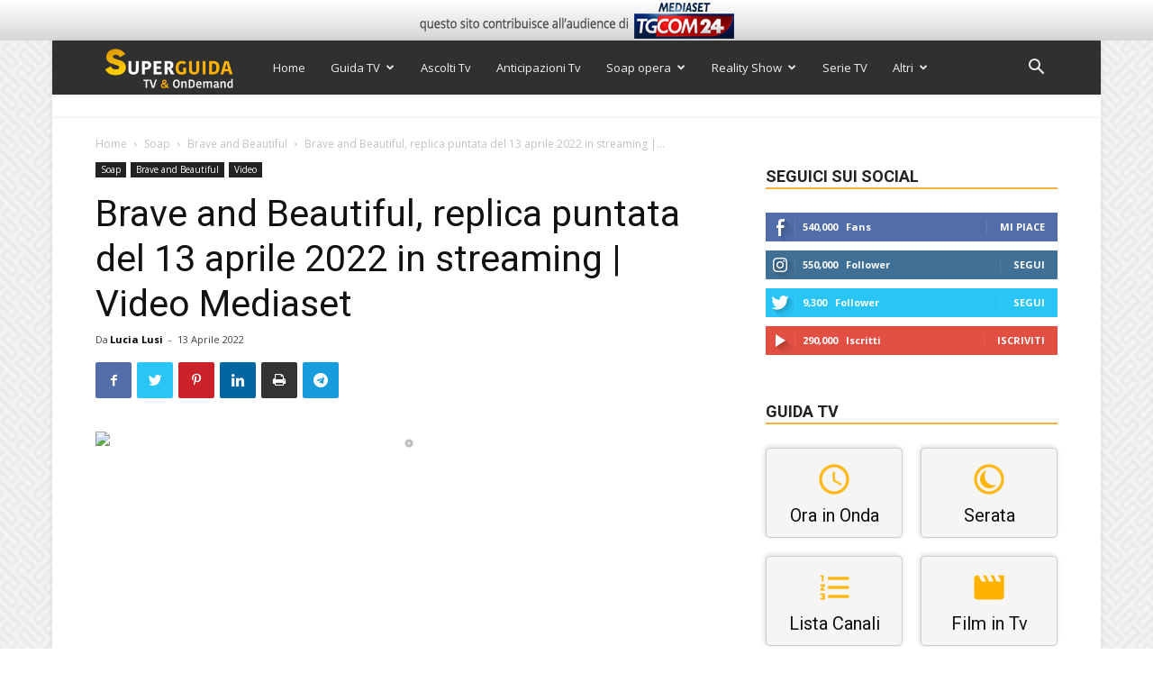

--- FILE ---
content_type: text/html; charset=utf-8
request_url: https://www.google.com/recaptcha/api2/anchor?ar=1&k=6Ld4oJcUAAAAAHOI9KFXNbcLq0Yf6H76sOsv0RGU&co=aHR0cHM6Ly93d3cuc3VwZXJndWlkYXR2Lml0OjQ0Mw..&hl=en&v=PoyoqOPhxBO7pBk68S4YbpHZ&size=invisible&anchor-ms=20000&execute-ms=30000&cb=80ztbuc4xvo0
body_size: 48520
content:
<!DOCTYPE HTML><html dir="ltr" lang="en"><head><meta http-equiv="Content-Type" content="text/html; charset=UTF-8">
<meta http-equiv="X-UA-Compatible" content="IE=edge">
<title>reCAPTCHA</title>
<style type="text/css">
/* cyrillic-ext */
@font-face {
  font-family: 'Roboto';
  font-style: normal;
  font-weight: 400;
  font-stretch: 100%;
  src: url(//fonts.gstatic.com/s/roboto/v48/KFO7CnqEu92Fr1ME7kSn66aGLdTylUAMa3GUBHMdazTgWw.woff2) format('woff2');
  unicode-range: U+0460-052F, U+1C80-1C8A, U+20B4, U+2DE0-2DFF, U+A640-A69F, U+FE2E-FE2F;
}
/* cyrillic */
@font-face {
  font-family: 'Roboto';
  font-style: normal;
  font-weight: 400;
  font-stretch: 100%;
  src: url(//fonts.gstatic.com/s/roboto/v48/KFO7CnqEu92Fr1ME7kSn66aGLdTylUAMa3iUBHMdazTgWw.woff2) format('woff2');
  unicode-range: U+0301, U+0400-045F, U+0490-0491, U+04B0-04B1, U+2116;
}
/* greek-ext */
@font-face {
  font-family: 'Roboto';
  font-style: normal;
  font-weight: 400;
  font-stretch: 100%;
  src: url(//fonts.gstatic.com/s/roboto/v48/KFO7CnqEu92Fr1ME7kSn66aGLdTylUAMa3CUBHMdazTgWw.woff2) format('woff2');
  unicode-range: U+1F00-1FFF;
}
/* greek */
@font-face {
  font-family: 'Roboto';
  font-style: normal;
  font-weight: 400;
  font-stretch: 100%;
  src: url(//fonts.gstatic.com/s/roboto/v48/KFO7CnqEu92Fr1ME7kSn66aGLdTylUAMa3-UBHMdazTgWw.woff2) format('woff2');
  unicode-range: U+0370-0377, U+037A-037F, U+0384-038A, U+038C, U+038E-03A1, U+03A3-03FF;
}
/* math */
@font-face {
  font-family: 'Roboto';
  font-style: normal;
  font-weight: 400;
  font-stretch: 100%;
  src: url(//fonts.gstatic.com/s/roboto/v48/KFO7CnqEu92Fr1ME7kSn66aGLdTylUAMawCUBHMdazTgWw.woff2) format('woff2');
  unicode-range: U+0302-0303, U+0305, U+0307-0308, U+0310, U+0312, U+0315, U+031A, U+0326-0327, U+032C, U+032F-0330, U+0332-0333, U+0338, U+033A, U+0346, U+034D, U+0391-03A1, U+03A3-03A9, U+03B1-03C9, U+03D1, U+03D5-03D6, U+03F0-03F1, U+03F4-03F5, U+2016-2017, U+2034-2038, U+203C, U+2040, U+2043, U+2047, U+2050, U+2057, U+205F, U+2070-2071, U+2074-208E, U+2090-209C, U+20D0-20DC, U+20E1, U+20E5-20EF, U+2100-2112, U+2114-2115, U+2117-2121, U+2123-214F, U+2190, U+2192, U+2194-21AE, U+21B0-21E5, U+21F1-21F2, U+21F4-2211, U+2213-2214, U+2216-22FF, U+2308-230B, U+2310, U+2319, U+231C-2321, U+2336-237A, U+237C, U+2395, U+239B-23B7, U+23D0, U+23DC-23E1, U+2474-2475, U+25AF, U+25B3, U+25B7, U+25BD, U+25C1, U+25CA, U+25CC, U+25FB, U+266D-266F, U+27C0-27FF, U+2900-2AFF, U+2B0E-2B11, U+2B30-2B4C, U+2BFE, U+3030, U+FF5B, U+FF5D, U+1D400-1D7FF, U+1EE00-1EEFF;
}
/* symbols */
@font-face {
  font-family: 'Roboto';
  font-style: normal;
  font-weight: 400;
  font-stretch: 100%;
  src: url(//fonts.gstatic.com/s/roboto/v48/KFO7CnqEu92Fr1ME7kSn66aGLdTylUAMaxKUBHMdazTgWw.woff2) format('woff2');
  unicode-range: U+0001-000C, U+000E-001F, U+007F-009F, U+20DD-20E0, U+20E2-20E4, U+2150-218F, U+2190, U+2192, U+2194-2199, U+21AF, U+21E6-21F0, U+21F3, U+2218-2219, U+2299, U+22C4-22C6, U+2300-243F, U+2440-244A, U+2460-24FF, U+25A0-27BF, U+2800-28FF, U+2921-2922, U+2981, U+29BF, U+29EB, U+2B00-2BFF, U+4DC0-4DFF, U+FFF9-FFFB, U+10140-1018E, U+10190-1019C, U+101A0, U+101D0-101FD, U+102E0-102FB, U+10E60-10E7E, U+1D2C0-1D2D3, U+1D2E0-1D37F, U+1F000-1F0FF, U+1F100-1F1AD, U+1F1E6-1F1FF, U+1F30D-1F30F, U+1F315, U+1F31C, U+1F31E, U+1F320-1F32C, U+1F336, U+1F378, U+1F37D, U+1F382, U+1F393-1F39F, U+1F3A7-1F3A8, U+1F3AC-1F3AF, U+1F3C2, U+1F3C4-1F3C6, U+1F3CA-1F3CE, U+1F3D4-1F3E0, U+1F3ED, U+1F3F1-1F3F3, U+1F3F5-1F3F7, U+1F408, U+1F415, U+1F41F, U+1F426, U+1F43F, U+1F441-1F442, U+1F444, U+1F446-1F449, U+1F44C-1F44E, U+1F453, U+1F46A, U+1F47D, U+1F4A3, U+1F4B0, U+1F4B3, U+1F4B9, U+1F4BB, U+1F4BF, U+1F4C8-1F4CB, U+1F4D6, U+1F4DA, U+1F4DF, U+1F4E3-1F4E6, U+1F4EA-1F4ED, U+1F4F7, U+1F4F9-1F4FB, U+1F4FD-1F4FE, U+1F503, U+1F507-1F50B, U+1F50D, U+1F512-1F513, U+1F53E-1F54A, U+1F54F-1F5FA, U+1F610, U+1F650-1F67F, U+1F687, U+1F68D, U+1F691, U+1F694, U+1F698, U+1F6AD, U+1F6B2, U+1F6B9-1F6BA, U+1F6BC, U+1F6C6-1F6CF, U+1F6D3-1F6D7, U+1F6E0-1F6EA, U+1F6F0-1F6F3, U+1F6F7-1F6FC, U+1F700-1F7FF, U+1F800-1F80B, U+1F810-1F847, U+1F850-1F859, U+1F860-1F887, U+1F890-1F8AD, U+1F8B0-1F8BB, U+1F8C0-1F8C1, U+1F900-1F90B, U+1F93B, U+1F946, U+1F984, U+1F996, U+1F9E9, U+1FA00-1FA6F, U+1FA70-1FA7C, U+1FA80-1FA89, U+1FA8F-1FAC6, U+1FACE-1FADC, U+1FADF-1FAE9, U+1FAF0-1FAF8, U+1FB00-1FBFF;
}
/* vietnamese */
@font-face {
  font-family: 'Roboto';
  font-style: normal;
  font-weight: 400;
  font-stretch: 100%;
  src: url(//fonts.gstatic.com/s/roboto/v48/KFO7CnqEu92Fr1ME7kSn66aGLdTylUAMa3OUBHMdazTgWw.woff2) format('woff2');
  unicode-range: U+0102-0103, U+0110-0111, U+0128-0129, U+0168-0169, U+01A0-01A1, U+01AF-01B0, U+0300-0301, U+0303-0304, U+0308-0309, U+0323, U+0329, U+1EA0-1EF9, U+20AB;
}
/* latin-ext */
@font-face {
  font-family: 'Roboto';
  font-style: normal;
  font-weight: 400;
  font-stretch: 100%;
  src: url(//fonts.gstatic.com/s/roboto/v48/KFO7CnqEu92Fr1ME7kSn66aGLdTylUAMa3KUBHMdazTgWw.woff2) format('woff2');
  unicode-range: U+0100-02BA, U+02BD-02C5, U+02C7-02CC, U+02CE-02D7, U+02DD-02FF, U+0304, U+0308, U+0329, U+1D00-1DBF, U+1E00-1E9F, U+1EF2-1EFF, U+2020, U+20A0-20AB, U+20AD-20C0, U+2113, U+2C60-2C7F, U+A720-A7FF;
}
/* latin */
@font-face {
  font-family: 'Roboto';
  font-style: normal;
  font-weight: 400;
  font-stretch: 100%;
  src: url(//fonts.gstatic.com/s/roboto/v48/KFO7CnqEu92Fr1ME7kSn66aGLdTylUAMa3yUBHMdazQ.woff2) format('woff2');
  unicode-range: U+0000-00FF, U+0131, U+0152-0153, U+02BB-02BC, U+02C6, U+02DA, U+02DC, U+0304, U+0308, U+0329, U+2000-206F, U+20AC, U+2122, U+2191, U+2193, U+2212, U+2215, U+FEFF, U+FFFD;
}
/* cyrillic-ext */
@font-face {
  font-family: 'Roboto';
  font-style: normal;
  font-weight: 500;
  font-stretch: 100%;
  src: url(//fonts.gstatic.com/s/roboto/v48/KFO7CnqEu92Fr1ME7kSn66aGLdTylUAMa3GUBHMdazTgWw.woff2) format('woff2');
  unicode-range: U+0460-052F, U+1C80-1C8A, U+20B4, U+2DE0-2DFF, U+A640-A69F, U+FE2E-FE2F;
}
/* cyrillic */
@font-face {
  font-family: 'Roboto';
  font-style: normal;
  font-weight: 500;
  font-stretch: 100%;
  src: url(//fonts.gstatic.com/s/roboto/v48/KFO7CnqEu92Fr1ME7kSn66aGLdTylUAMa3iUBHMdazTgWw.woff2) format('woff2');
  unicode-range: U+0301, U+0400-045F, U+0490-0491, U+04B0-04B1, U+2116;
}
/* greek-ext */
@font-face {
  font-family: 'Roboto';
  font-style: normal;
  font-weight: 500;
  font-stretch: 100%;
  src: url(//fonts.gstatic.com/s/roboto/v48/KFO7CnqEu92Fr1ME7kSn66aGLdTylUAMa3CUBHMdazTgWw.woff2) format('woff2');
  unicode-range: U+1F00-1FFF;
}
/* greek */
@font-face {
  font-family: 'Roboto';
  font-style: normal;
  font-weight: 500;
  font-stretch: 100%;
  src: url(//fonts.gstatic.com/s/roboto/v48/KFO7CnqEu92Fr1ME7kSn66aGLdTylUAMa3-UBHMdazTgWw.woff2) format('woff2');
  unicode-range: U+0370-0377, U+037A-037F, U+0384-038A, U+038C, U+038E-03A1, U+03A3-03FF;
}
/* math */
@font-face {
  font-family: 'Roboto';
  font-style: normal;
  font-weight: 500;
  font-stretch: 100%;
  src: url(//fonts.gstatic.com/s/roboto/v48/KFO7CnqEu92Fr1ME7kSn66aGLdTylUAMawCUBHMdazTgWw.woff2) format('woff2');
  unicode-range: U+0302-0303, U+0305, U+0307-0308, U+0310, U+0312, U+0315, U+031A, U+0326-0327, U+032C, U+032F-0330, U+0332-0333, U+0338, U+033A, U+0346, U+034D, U+0391-03A1, U+03A3-03A9, U+03B1-03C9, U+03D1, U+03D5-03D6, U+03F0-03F1, U+03F4-03F5, U+2016-2017, U+2034-2038, U+203C, U+2040, U+2043, U+2047, U+2050, U+2057, U+205F, U+2070-2071, U+2074-208E, U+2090-209C, U+20D0-20DC, U+20E1, U+20E5-20EF, U+2100-2112, U+2114-2115, U+2117-2121, U+2123-214F, U+2190, U+2192, U+2194-21AE, U+21B0-21E5, U+21F1-21F2, U+21F4-2211, U+2213-2214, U+2216-22FF, U+2308-230B, U+2310, U+2319, U+231C-2321, U+2336-237A, U+237C, U+2395, U+239B-23B7, U+23D0, U+23DC-23E1, U+2474-2475, U+25AF, U+25B3, U+25B7, U+25BD, U+25C1, U+25CA, U+25CC, U+25FB, U+266D-266F, U+27C0-27FF, U+2900-2AFF, U+2B0E-2B11, U+2B30-2B4C, U+2BFE, U+3030, U+FF5B, U+FF5D, U+1D400-1D7FF, U+1EE00-1EEFF;
}
/* symbols */
@font-face {
  font-family: 'Roboto';
  font-style: normal;
  font-weight: 500;
  font-stretch: 100%;
  src: url(//fonts.gstatic.com/s/roboto/v48/KFO7CnqEu92Fr1ME7kSn66aGLdTylUAMaxKUBHMdazTgWw.woff2) format('woff2');
  unicode-range: U+0001-000C, U+000E-001F, U+007F-009F, U+20DD-20E0, U+20E2-20E4, U+2150-218F, U+2190, U+2192, U+2194-2199, U+21AF, U+21E6-21F0, U+21F3, U+2218-2219, U+2299, U+22C4-22C6, U+2300-243F, U+2440-244A, U+2460-24FF, U+25A0-27BF, U+2800-28FF, U+2921-2922, U+2981, U+29BF, U+29EB, U+2B00-2BFF, U+4DC0-4DFF, U+FFF9-FFFB, U+10140-1018E, U+10190-1019C, U+101A0, U+101D0-101FD, U+102E0-102FB, U+10E60-10E7E, U+1D2C0-1D2D3, U+1D2E0-1D37F, U+1F000-1F0FF, U+1F100-1F1AD, U+1F1E6-1F1FF, U+1F30D-1F30F, U+1F315, U+1F31C, U+1F31E, U+1F320-1F32C, U+1F336, U+1F378, U+1F37D, U+1F382, U+1F393-1F39F, U+1F3A7-1F3A8, U+1F3AC-1F3AF, U+1F3C2, U+1F3C4-1F3C6, U+1F3CA-1F3CE, U+1F3D4-1F3E0, U+1F3ED, U+1F3F1-1F3F3, U+1F3F5-1F3F7, U+1F408, U+1F415, U+1F41F, U+1F426, U+1F43F, U+1F441-1F442, U+1F444, U+1F446-1F449, U+1F44C-1F44E, U+1F453, U+1F46A, U+1F47D, U+1F4A3, U+1F4B0, U+1F4B3, U+1F4B9, U+1F4BB, U+1F4BF, U+1F4C8-1F4CB, U+1F4D6, U+1F4DA, U+1F4DF, U+1F4E3-1F4E6, U+1F4EA-1F4ED, U+1F4F7, U+1F4F9-1F4FB, U+1F4FD-1F4FE, U+1F503, U+1F507-1F50B, U+1F50D, U+1F512-1F513, U+1F53E-1F54A, U+1F54F-1F5FA, U+1F610, U+1F650-1F67F, U+1F687, U+1F68D, U+1F691, U+1F694, U+1F698, U+1F6AD, U+1F6B2, U+1F6B9-1F6BA, U+1F6BC, U+1F6C6-1F6CF, U+1F6D3-1F6D7, U+1F6E0-1F6EA, U+1F6F0-1F6F3, U+1F6F7-1F6FC, U+1F700-1F7FF, U+1F800-1F80B, U+1F810-1F847, U+1F850-1F859, U+1F860-1F887, U+1F890-1F8AD, U+1F8B0-1F8BB, U+1F8C0-1F8C1, U+1F900-1F90B, U+1F93B, U+1F946, U+1F984, U+1F996, U+1F9E9, U+1FA00-1FA6F, U+1FA70-1FA7C, U+1FA80-1FA89, U+1FA8F-1FAC6, U+1FACE-1FADC, U+1FADF-1FAE9, U+1FAF0-1FAF8, U+1FB00-1FBFF;
}
/* vietnamese */
@font-face {
  font-family: 'Roboto';
  font-style: normal;
  font-weight: 500;
  font-stretch: 100%;
  src: url(//fonts.gstatic.com/s/roboto/v48/KFO7CnqEu92Fr1ME7kSn66aGLdTylUAMa3OUBHMdazTgWw.woff2) format('woff2');
  unicode-range: U+0102-0103, U+0110-0111, U+0128-0129, U+0168-0169, U+01A0-01A1, U+01AF-01B0, U+0300-0301, U+0303-0304, U+0308-0309, U+0323, U+0329, U+1EA0-1EF9, U+20AB;
}
/* latin-ext */
@font-face {
  font-family: 'Roboto';
  font-style: normal;
  font-weight: 500;
  font-stretch: 100%;
  src: url(//fonts.gstatic.com/s/roboto/v48/KFO7CnqEu92Fr1ME7kSn66aGLdTylUAMa3KUBHMdazTgWw.woff2) format('woff2');
  unicode-range: U+0100-02BA, U+02BD-02C5, U+02C7-02CC, U+02CE-02D7, U+02DD-02FF, U+0304, U+0308, U+0329, U+1D00-1DBF, U+1E00-1E9F, U+1EF2-1EFF, U+2020, U+20A0-20AB, U+20AD-20C0, U+2113, U+2C60-2C7F, U+A720-A7FF;
}
/* latin */
@font-face {
  font-family: 'Roboto';
  font-style: normal;
  font-weight: 500;
  font-stretch: 100%;
  src: url(//fonts.gstatic.com/s/roboto/v48/KFO7CnqEu92Fr1ME7kSn66aGLdTylUAMa3yUBHMdazQ.woff2) format('woff2');
  unicode-range: U+0000-00FF, U+0131, U+0152-0153, U+02BB-02BC, U+02C6, U+02DA, U+02DC, U+0304, U+0308, U+0329, U+2000-206F, U+20AC, U+2122, U+2191, U+2193, U+2212, U+2215, U+FEFF, U+FFFD;
}
/* cyrillic-ext */
@font-face {
  font-family: 'Roboto';
  font-style: normal;
  font-weight: 900;
  font-stretch: 100%;
  src: url(//fonts.gstatic.com/s/roboto/v48/KFO7CnqEu92Fr1ME7kSn66aGLdTylUAMa3GUBHMdazTgWw.woff2) format('woff2');
  unicode-range: U+0460-052F, U+1C80-1C8A, U+20B4, U+2DE0-2DFF, U+A640-A69F, U+FE2E-FE2F;
}
/* cyrillic */
@font-face {
  font-family: 'Roboto';
  font-style: normal;
  font-weight: 900;
  font-stretch: 100%;
  src: url(//fonts.gstatic.com/s/roboto/v48/KFO7CnqEu92Fr1ME7kSn66aGLdTylUAMa3iUBHMdazTgWw.woff2) format('woff2');
  unicode-range: U+0301, U+0400-045F, U+0490-0491, U+04B0-04B1, U+2116;
}
/* greek-ext */
@font-face {
  font-family: 'Roboto';
  font-style: normal;
  font-weight: 900;
  font-stretch: 100%;
  src: url(//fonts.gstatic.com/s/roboto/v48/KFO7CnqEu92Fr1ME7kSn66aGLdTylUAMa3CUBHMdazTgWw.woff2) format('woff2');
  unicode-range: U+1F00-1FFF;
}
/* greek */
@font-face {
  font-family: 'Roboto';
  font-style: normal;
  font-weight: 900;
  font-stretch: 100%;
  src: url(//fonts.gstatic.com/s/roboto/v48/KFO7CnqEu92Fr1ME7kSn66aGLdTylUAMa3-UBHMdazTgWw.woff2) format('woff2');
  unicode-range: U+0370-0377, U+037A-037F, U+0384-038A, U+038C, U+038E-03A1, U+03A3-03FF;
}
/* math */
@font-face {
  font-family: 'Roboto';
  font-style: normal;
  font-weight: 900;
  font-stretch: 100%;
  src: url(//fonts.gstatic.com/s/roboto/v48/KFO7CnqEu92Fr1ME7kSn66aGLdTylUAMawCUBHMdazTgWw.woff2) format('woff2');
  unicode-range: U+0302-0303, U+0305, U+0307-0308, U+0310, U+0312, U+0315, U+031A, U+0326-0327, U+032C, U+032F-0330, U+0332-0333, U+0338, U+033A, U+0346, U+034D, U+0391-03A1, U+03A3-03A9, U+03B1-03C9, U+03D1, U+03D5-03D6, U+03F0-03F1, U+03F4-03F5, U+2016-2017, U+2034-2038, U+203C, U+2040, U+2043, U+2047, U+2050, U+2057, U+205F, U+2070-2071, U+2074-208E, U+2090-209C, U+20D0-20DC, U+20E1, U+20E5-20EF, U+2100-2112, U+2114-2115, U+2117-2121, U+2123-214F, U+2190, U+2192, U+2194-21AE, U+21B0-21E5, U+21F1-21F2, U+21F4-2211, U+2213-2214, U+2216-22FF, U+2308-230B, U+2310, U+2319, U+231C-2321, U+2336-237A, U+237C, U+2395, U+239B-23B7, U+23D0, U+23DC-23E1, U+2474-2475, U+25AF, U+25B3, U+25B7, U+25BD, U+25C1, U+25CA, U+25CC, U+25FB, U+266D-266F, U+27C0-27FF, U+2900-2AFF, U+2B0E-2B11, U+2B30-2B4C, U+2BFE, U+3030, U+FF5B, U+FF5D, U+1D400-1D7FF, U+1EE00-1EEFF;
}
/* symbols */
@font-face {
  font-family: 'Roboto';
  font-style: normal;
  font-weight: 900;
  font-stretch: 100%;
  src: url(//fonts.gstatic.com/s/roboto/v48/KFO7CnqEu92Fr1ME7kSn66aGLdTylUAMaxKUBHMdazTgWw.woff2) format('woff2');
  unicode-range: U+0001-000C, U+000E-001F, U+007F-009F, U+20DD-20E0, U+20E2-20E4, U+2150-218F, U+2190, U+2192, U+2194-2199, U+21AF, U+21E6-21F0, U+21F3, U+2218-2219, U+2299, U+22C4-22C6, U+2300-243F, U+2440-244A, U+2460-24FF, U+25A0-27BF, U+2800-28FF, U+2921-2922, U+2981, U+29BF, U+29EB, U+2B00-2BFF, U+4DC0-4DFF, U+FFF9-FFFB, U+10140-1018E, U+10190-1019C, U+101A0, U+101D0-101FD, U+102E0-102FB, U+10E60-10E7E, U+1D2C0-1D2D3, U+1D2E0-1D37F, U+1F000-1F0FF, U+1F100-1F1AD, U+1F1E6-1F1FF, U+1F30D-1F30F, U+1F315, U+1F31C, U+1F31E, U+1F320-1F32C, U+1F336, U+1F378, U+1F37D, U+1F382, U+1F393-1F39F, U+1F3A7-1F3A8, U+1F3AC-1F3AF, U+1F3C2, U+1F3C4-1F3C6, U+1F3CA-1F3CE, U+1F3D4-1F3E0, U+1F3ED, U+1F3F1-1F3F3, U+1F3F5-1F3F7, U+1F408, U+1F415, U+1F41F, U+1F426, U+1F43F, U+1F441-1F442, U+1F444, U+1F446-1F449, U+1F44C-1F44E, U+1F453, U+1F46A, U+1F47D, U+1F4A3, U+1F4B0, U+1F4B3, U+1F4B9, U+1F4BB, U+1F4BF, U+1F4C8-1F4CB, U+1F4D6, U+1F4DA, U+1F4DF, U+1F4E3-1F4E6, U+1F4EA-1F4ED, U+1F4F7, U+1F4F9-1F4FB, U+1F4FD-1F4FE, U+1F503, U+1F507-1F50B, U+1F50D, U+1F512-1F513, U+1F53E-1F54A, U+1F54F-1F5FA, U+1F610, U+1F650-1F67F, U+1F687, U+1F68D, U+1F691, U+1F694, U+1F698, U+1F6AD, U+1F6B2, U+1F6B9-1F6BA, U+1F6BC, U+1F6C6-1F6CF, U+1F6D3-1F6D7, U+1F6E0-1F6EA, U+1F6F0-1F6F3, U+1F6F7-1F6FC, U+1F700-1F7FF, U+1F800-1F80B, U+1F810-1F847, U+1F850-1F859, U+1F860-1F887, U+1F890-1F8AD, U+1F8B0-1F8BB, U+1F8C0-1F8C1, U+1F900-1F90B, U+1F93B, U+1F946, U+1F984, U+1F996, U+1F9E9, U+1FA00-1FA6F, U+1FA70-1FA7C, U+1FA80-1FA89, U+1FA8F-1FAC6, U+1FACE-1FADC, U+1FADF-1FAE9, U+1FAF0-1FAF8, U+1FB00-1FBFF;
}
/* vietnamese */
@font-face {
  font-family: 'Roboto';
  font-style: normal;
  font-weight: 900;
  font-stretch: 100%;
  src: url(//fonts.gstatic.com/s/roboto/v48/KFO7CnqEu92Fr1ME7kSn66aGLdTylUAMa3OUBHMdazTgWw.woff2) format('woff2');
  unicode-range: U+0102-0103, U+0110-0111, U+0128-0129, U+0168-0169, U+01A0-01A1, U+01AF-01B0, U+0300-0301, U+0303-0304, U+0308-0309, U+0323, U+0329, U+1EA0-1EF9, U+20AB;
}
/* latin-ext */
@font-face {
  font-family: 'Roboto';
  font-style: normal;
  font-weight: 900;
  font-stretch: 100%;
  src: url(//fonts.gstatic.com/s/roboto/v48/KFO7CnqEu92Fr1ME7kSn66aGLdTylUAMa3KUBHMdazTgWw.woff2) format('woff2');
  unicode-range: U+0100-02BA, U+02BD-02C5, U+02C7-02CC, U+02CE-02D7, U+02DD-02FF, U+0304, U+0308, U+0329, U+1D00-1DBF, U+1E00-1E9F, U+1EF2-1EFF, U+2020, U+20A0-20AB, U+20AD-20C0, U+2113, U+2C60-2C7F, U+A720-A7FF;
}
/* latin */
@font-face {
  font-family: 'Roboto';
  font-style: normal;
  font-weight: 900;
  font-stretch: 100%;
  src: url(//fonts.gstatic.com/s/roboto/v48/KFO7CnqEu92Fr1ME7kSn66aGLdTylUAMa3yUBHMdazQ.woff2) format('woff2');
  unicode-range: U+0000-00FF, U+0131, U+0152-0153, U+02BB-02BC, U+02C6, U+02DA, U+02DC, U+0304, U+0308, U+0329, U+2000-206F, U+20AC, U+2122, U+2191, U+2193, U+2212, U+2215, U+FEFF, U+FFFD;
}

</style>
<link rel="stylesheet" type="text/css" href="https://www.gstatic.com/recaptcha/releases/PoyoqOPhxBO7pBk68S4YbpHZ/styles__ltr.css">
<script nonce="xfObWIRpWyqAh8Ar0TfEiA" type="text/javascript">window['__recaptcha_api'] = 'https://www.google.com/recaptcha/api2/';</script>
<script type="text/javascript" src="https://www.gstatic.com/recaptcha/releases/PoyoqOPhxBO7pBk68S4YbpHZ/recaptcha__en.js" nonce="xfObWIRpWyqAh8Ar0TfEiA">
      
    </script></head>
<body><div id="rc-anchor-alert" class="rc-anchor-alert"></div>
<input type="hidden" id="recaptcha-token" value="[base64]">
<script type="text/javascript" nonce="xfObWIRpWyqAh8Ar0TfEiA">
      recaptcha.anchor.Main.init("[\x22ainput\x22,[\x22bgdata\x22,\x22\x22,\[base64]/[base64]/MjU1Ong/[base64]/[base64]/[base64]/[base64]/[base64]/[base64]/[base64]/[base64]/[base64]/[base64]/[base64]/[base64]/[base64]/[base64]/[base64]\\u003d\x22,\[base64]\x22,\x22QTLCnwTCicK1WVITw4BJwqpkL8OWJENsw4HDm8Knw5osw5vDn1XDvsOjHj4lWwkDw4ozb8Kpw7rDmjU5w6DCqz0wZjPDlMO/[base64]/DnQo8U8KzI2bClEFsDwUkwoh6T0oyTcKcDGdZQWN0YG1VSBo/L8OlAgVgwofDvlrDmsKpw68Aw5vDkAPDqHdxZsKew7jCiVwVM8K+LmfCv8O/wp8Dw6vCoGsEwqnCrcOgw6LDnsOfIMKUwrrDrE1gHsOCwotkwqU/[base64]/Dr8OgBcKXw4kJemnDiMKyw5/[base64]/CtV3Cvh3Dg8OZw49NwoVNw7JLfAfCpF3DvSnDtMOzXjsXTMOkQWkMTF/[base64]/S8KlTMOyayEowpceATXDjHxJMVsZw7DCo8KAwpFiwprDm8ONahrCtQzCocOZL8OXw6/CrFfCpMOIOMO2HsO4aVZ+w6V6WcKWI8O5CcKdw4zDviHDjsKXw6IlIMOAJ1jDhWJjwq0lfsOTBXduQsOtwoZlCWbCqWDDvnzCqg3Cm2xuwpQhw5zDrDbCph0jwoFcw4DChz7Dn8OicHTCklXCssOYwr/[base64]/CrcKhIMOfw4XCiTkDwqzDicKQYMK0wqttwqHDqwUDwrvCn8OtVsO0PsK8wrXCvMKrG8Osw7Rpw73DssKvTSkfwpLCuSVvw45wHHZnwr7CpXbCtB/DncKIYiLDh8KBbVVrJCMSwo4TM0QVWMOOBlJUTV05KjJrOsOGNMOMDsKHKcKNwoExBMOmE8O3bn/DhcKCJSLDhGzDmcKUVcKwYnVJEMKgKjPDksOca8O4w5lWWcOjZGXCmlcffMKzwr7DmFLDncKPKCAoFD/Cvx9pw5UnWcK8w4DDrBddwroiwpXDvizClnrCi27DpsKiwoN4BMKJNcKVw5tawp3DixDDrsK/w7vDu8OwGcKzZMOoBSEfwrLCvBPCkDHDpnhGw69yw4rCs8Ozw51yH8KzX8O9w5rDjMKDUMKUwpfChnDCgFnCjB/Ci2Jiw7dlVcKww5FeSXoKwrXDhElJZRLDuT7CosK+Z2tlw7PChwHDoV4cw6N7wpPCvcOywrRCf8KRH8KzdcOzw50FwrHCsRM0JMKEJ8KOw77CsMKTwqLDt8KdYcKow6HCo8ODw6HCucKdw54zwrF8UBk+FcK7w73DrsOXJGJxPnsSw60NFB/CscOxAcO2w7fCrsOSw4rCosOLDMOPLC7DtcKjCcOhfQ/DksKVwop/wp/DtMOHw4jDqjTCs17DusK5YnHDqHLDh3V7wqfCgcOHw4kewovCvcK7PMK+wqXCuMKmwr9YZcKFw7vDqyLDln7DiS/[base64]/DvyRrMXsnwpnDsEbCpWJaVMOSwoACAj7DrCUmSMKIwpjCj2BXwrrCmcOoQRLClVTDicKGE8O7YG/DrMOtHD4iRXBHWH9GwoHCjArCnwlxw5/CgA/[base64]/CkXLCtnfCgjJBwrBKw4rDog/[base64]/[base64]/DvMOZwqINw6ENbMK4w5XClxDDuMObw7DDusOfeQLDgMOHw5HDiivCu8KWSGHCnXEDw73CmcONwoRlLcO7w7LCr19kw6x3w5vCt8OBLsOmAzXDi8O+e3jDv1MNwoDCmTY+wpxKw6UvZ2/[base64]/Co0XCsiNFPsORW8KnX8OYHcKaDsKGw6giw57DjHXCtcOqf8KWwrfCkSLCnsOTw7cAemsiw6wZwrvCsxvCgzrDngAXRcKTHsOPw6kEDMKnwqJaS1fDoGZLwrDDiAvCj2RCZj3DqsO7CsOTE8O5w5Ucw6wfRMOcL350w5DDpMOKw4/ClsKBZVYZXcOXRMKNwrvDmcKVIcOwH8Kgwq5XZcOPbMOQfsOUPsONc8O5wqfCvhRGw6R/N8KWSXkkH8KgwoLCiybCnjJFw5zCiGXDjMKfwobCkQ3CusOIw5/DtsK2fsKASHPCgcKVNcKzWkFDdHwtUj/Diz9bw4TCkyrDqUvCosK3KsO2f1YKJmDDkMKEw6MpHDrCqsO+wrXChsKLw7I6FMKfwoRXa8KCPMObfsOWw7PDqMKWD0zCviF8EU8hwrUKR8OvAwpxZMKbwpLCp8KUwp5LIMO0w7fDlSkqw5/Di8Kmw6LDu8KYwp9Mw5DCr07DlQ3Cs8K5wpLCnsODw4rCiMObwqvDiMK6TUARBcK2w5Zdw7EiYkHCt1TCrMK0wpfDusOJEsOYwrPCj8OCI2JwSykKVMKnUcOmw7/DhSbCqC4Iw5fCpcKow53CgQjDqkDDiiDDqCfCgEwwwqM2wq07wo1IwrbDomgiw4Bmw73Cm8OjFMK1w4YLesKPw6/DgmnCnD1cSlFKIsOFaxDCssKnw5RebC/CkcK8NsOxJk1LwotFZH5jJjwUwpBncUgVw7cLw5d2bMOAw69pU8KSwpvDjFVhR8Olw7/[base64]/CjDVYwq/DsxIBccKwSsO9QkHCnMOewp3DhAjDslgvIsOSw5PDgMOzFGnCgcKsJcKbw4AQeUDDvy4zw7bDg1gmw6hjwod2wq/CrcK5wo3CvyBgwoDCsQsDAcKzDA8ma8OTLGdJwoMWw48CDzbCi0HCtcOJwoJOw43DvMKOw6hAw7Isw7l2wqbDqsOOcsOpRV9+LX/DicK3wrl2wrjCjcKaw7MIWxxLW3Y6w4B+a8OZw7R0XMK2QhJxwqTCmMOnw6PDoGNnwoQlwp/DjzbDkSQhBMOgw6rDjMKowqNxLC3DqTXDuMK5w4VswowXw4BDwqFlwrEDdhTCuxlXVmATPMKySnXDtMODf03Cr0E+FFgxw4gqwqDCnAlawpAkOmDDqQFSw7XDmDRow6/DjkjDgisfecOCw4jDh1YXwpHDn2pNw79/HsKQY8KoS8K4B8KcD8KqJXlcw5J9w6rDrwcpUhg/wrjCusKZMjB7wpHDqWQlwpUsw53CjAfDoj7CpiDDj8OpVsKPw6xlwoAww50FO8KwwqvDpw8aTsKAdkLDvRfDlMK4VELDtWZpEXNuTcKTcDgFwpAawrnDpmhVw77DscKDwpvCuQ8hTMKIwoPDjsO1wp1IwqNBIG0rSwbClwTDpQXDuX/CqMKCNcO/w43DlSvCqVgyw50sGMKVN0vDqcKRw7zClsKqF8KTQhUuwrR8wpkrw6NywodbTsKZAgw4LmxKQ8OQCXbDncKWw4xhwr7DtyhCw6Iswqsvw4NTW0ZQKWMWLsOtdCjCv2zDvsOfW2x3woDDlsO/wpImwrfDilQ8Twdpw6LCkMKaDcOMMMKSw4p5VBLCgT3CujQrwpB/bcKqw5DDmsOCGMKlaGnDqcOxScOXBsKAG1LCucO6w6bCpyTDkCk6wq0cSsOowos0w5/DicOwCB/[base64]/[base64]/w6Eiwrtiwo7DiWkKw6vCrhPCpsOzwq9kBz9Zw6opwrDDp8KSfB7Dt2/Cq8KXQcKeSHd6wqzDvDXCjTQRfcO1w6FJXcKkelA6wqITZsK5b8KIe8KdLWo7w4YCw7rDqMO0wpTDosO5wqMZwojCssKJS8O5OsOBdFrDpW/[base64]/DtcK5w7IaV8Ocw7/CisKCwprDoHDDmXFpwpDCl8KZwp3Dn8OTScK6woYWGXRUUMOxw6PCvRIcNA7Cv8OWbl58woPDrzprwqxNacK+a8KIe8OUSBYOb8OEw6jCvRIiw78QOMKcwrcKVX7DicO5worCjcKbesOjVn/DmDRXwrc+w4BvJxLCucKBKMOqw70QRsOGbBTCq8OSw6TCoBMiwqZZVsKRwpJpY8KyT0xow6Uqwr/Ct8OGwoFOwpo2w60jQXbCmsK2w43ChcOrwqI5JsOYw5TDuV4BwqnDlMOGwqLCi1Y5B8Kuwq4RKBFsCcO6w6PDiMKRwrdDRjUrwpoww6PCpirChDFwQ8Otw4XDvyLCjsKWacOYSMOfwqlGwpRPHBcAw7PCnFHDrMOfdMO3w7N+w5F/OMOXwq96wpLCiQNAbjA0aFBOw7Z5XsKQw4dow5DDoMO4w4Qdw4XDnkbCssKZwr/DpxHDug0/w5kEL1PDr2dfw6HDsRbCmhrCtsOHwqHCnMKTEsK5wrFIwpYXQXpucXhFw4FBw5LDlV7DlsOuwovCsMKZwpHDl8KZRWpfG2A/KEdhHGDDmcKHwrEPw5tTOcK3ecO7w7TCsMO6RsOBwprCp0wjAMOsJGnCqX4sw6vDpQTChUowTcOWw7YMw6zCuEZtLxnDlsKDw6EgJcKCw5TDvsOdVsOIwqAWZUrDr0DDiUFcw5bCsgZCBMK9RWXCrBgYw7w/[base64]/DucOmAsKVwp3DrsOWw7krw4HDoMOCwrdOEW8fw67CgMODbi/Ds8KmZ8Kwwrl1aMK2VU10PGvCnsOxCMKVwpfCk8KJZjXDn3rDjHPDtGF6e8OsVMOjwpbDgMOdwpdswpwGXl5oEcOEwrNGSsK9axXDmMKdYB3CizwjWDt8BWTCoMKiwoUhDi3CmMKqeWLDsi/[base64]/[base64]/CvRJGeHzCvsK1EcOeImvDsUXDhTMyw4LCoHB0JcK8wp9/[base64]/ChmZCwq3CpQHCmQwqw6dnDj1qw43DqGNtVUrCiBhlw4bCkCzCkVsNw6FpGsKJw7bDphrCkMKXw4sXwqnCsUhLwpVoWcO/XsKSR8KYfV7Dgh1XGlAkL8ObAy8sw7rCnkLDg8Kgw53Cu8K5TRs3w7Znw6JZY00Gw7HDnBzCvcKwCnzCmx/CrkPCs8KzEw4nPzI/wojChMORCsKbw4LCi8KGD8O2X8KfVjTCicOhBl/Co8OiMylvw5MpEzZpwpgGw5IqIMKswpwqw4rDicOPwpgbTX3CgFUwMjTDlwbDlMKJw6vCgMO/PsKxwpzDk3p1w5t1acKKw6JgWVDDocKEZcKkwq0Bw5Jxc0kTOMOQw7zDhsOqSMK4K8OXw5/[base64]/YRLDoCMrbldtCTohwqlHwpsNwolaw5lcGhvDvDDCnsKxw4E/w6Jjw6/Cv3Ibw4XDtH/CmMKSw5jCpwnDlEjCjsKeRmREcMOsw75Sw6vDp8O2wo1uwqBWw7dyQMOvwqrCqMOTMVXDlsOKwqw0w4HDtD8Fw7HDmsK1I11iXDDCoCFvbcOCVHHDvMKMwqnDgC/Ch8Ozw43CmcKwwpQdbsKSYsOCAcOewqLDi0JywoFbwqTCrDscE8KecMK0ci7CmwUYJMKowq/Dh8O1MHcIPx3Cj0bCoV3DmWohPsOFRcO+anLCq3vCuATDs2LDisOIdMOZwovCm8OLwrpFGzLDjsOUP8O2worDo8OrOcKhaTtXYn7DkMO9DMKsJVg0w7luw7DDqxRuw4jDi8OvwpY/w4UdT3AxIyNKwoJcwqrCrmA+esKzw7XCpT8HO1nDuS1IK8OQbcONUmHDisOZwoUjK8KTEyB8w7Ixw7fDusOPTxvDoFHCh8KvBWQCw5zCrMKBw7PCv8ObwrvDtV0gwr/DgTHCncOIFlp5Q2Mgwp/CkMOmw6rDmcKcw6kfNQVgS0dVwq3Dig/CtQnCrsOlw4TDq8KOQWvDhHTCmMOSw4LClcKPwp14JTzCjRIKGiTCksOQGHrClVnCgcOAw6/[base64]/Cu8OcPMK6wo4iEXo+Z8Khw59EwrBeFsKFasKMw6nCgC/Ch8KoUMOhN2zCssK8QcKIHsO4w6FowovCtsOgUTYcT8OLND0bw5E9wpZ/[base64]/[base64]/wqTCvMKuGcKSwqTDl8Kww6ZFw6VFTi84QEdrR8OGeB7DpsKHXsKaw5U+KS9xwqt+TsO9FcKxQMOxw4UawqxdPMOIwppLPcKkw50Iw51FScK0VMOCI8O1N35Kw6TCoz7DicOFwofDp8KvCMO2dkA6On8OfmJ9wqUyHl/Dq8KrwqUnJUY3w6YufRvCkcOEwp/CsC/CkcOIRMOaGsKLwpcwa8OwbgQzdlU8VjHDmTPDnMKoIMKew6jCsMKGfA/CocO8XgjDq8KxOC88X8KxYcO+wpPDni3DjsK2w5bDuMO5wozDiHlBM00gwpJkJDPDicKsw741w409w4EZwrfDpcKYKyUrw4Fww7fCs3nDisOBbsO2DMOnw7/Cm8KEcW4Nwo0VXXctH8K6woXCuArCi8KlwqwlC8KHIjUCw7vDnnbDnzfClUTCjMOewpl3ZsO/wqvCtsKqScKGw7pfw4rCsjPDi8OIKMKlwrATwqRKbWs7wrDCrcKJbWBBwrZlw6jCu1xiw7EoNCA+w7wCw4fDgcKYF2AoASDDusOFwptJZ8KqwpbDk8OEGsKhUMOXDMK6Hm7CnMKpwrLDqMOuDlAsMEnCrFo7wq/[base64]/DuQRXw4zCvcONO8K9wqYFaMK9wpFwwqEuw5XDtsONw5ZwAMOjw6vCgsKHwoVrwprCgcOlw53Di1nDiTopNx/CmF0TfW1+OcOLIsKew5RBw4dlw6XDmw5Yw54awozDjA7CiMK6woPDmsOjJMOSw6BLwopiLktkB8OOw64Fw67Dp8Oyw63Cqm7DrcKkTBhaEcKDDjlVQyM4Sy/Dszgdw5nCnGYIGsKdEMObw7PCiHDCvCgWw5Asa8OhI3EswrwuQH3DusKsw6ZRwrhhIUTDmXolYcKpw6o/G8KGFxHDrsKYwonCshfDhsOCwoYNw4hMXMOPR8K5w6bDk8KTSzLCg8Omw4/CpsOqFCHCqHLDlwpdw7odwr/CgMOYS27DlHfClcOVLzHDgsOTw5dCccOKw74Zw609RDwNXcK2AUTDp8Kiw5IPw5vDu8KAw6wTX1vCgn3DoDR0w7dkwp40cFkuw7EPJADCgFxRw7zDpMK4DzNowoI5w7kGw4DCrwfCmj7DlsO1w43DncO7CRdENsK5wr/DjnXCpiYDesOiN8O/wopXXcOgw4TCocKCwpfDmMOXPDUAdzHDg3XCiMO2wprDljhJw47Dk8OwK2rDncKlW8ORZsOLwpvDjnLCkyM+Qk7ChFFLwrnCsCRPQcKOJsO7YWjDqxzCkk8YF8OKQcOlw47CrXo1wofCucOhwqMsLiHCnjtMBj3DikkewqfDlkPCrT/[base64]/AsKUIGjCoybDpMOpSVrCuQkBw6lWc8K4McK/XkQhQHzCiG3CksK5HnjDgG3DqGd9BcK6w5AAw6fDicKXVBZmXGpVR8K9w4jCqcKVw4fDsUxNwqJ0Y2/CvsKIJW7DhMOJwoccLsOnwprCoUMCXcOvQkzCrCnCgcKQSzBCw5Jzfm/CsCwFwp3CiSjCo0NWw4ZBwqvDt1tUIcOcccKPwr0nwroewqwIwrvDnsOTwpjCng3CgMOoXA7CrsOVEcKENWjCqxNywp4AEsOdw6jCmsOjwqxtw4cKw40ffSvCtX/CpBIlw7fDr8O3XcOsf1EcwoAAwobDtcKFwqbCp8O7w5LCncKDwpFtw6c9AiAqwrAqNcOww4nDtlJDGzo3WMOywp7DvMObPGPDtxnDqBRFI8KPw7HDlMK3wpDCoXI9wofCscOKaMOJw7AqdEnDgMK7NgcGwqzDkRLDpiUJwrh6Q2RlVl/DtEjCqcKbVyTDvsKVwrsOWcOKwo7DmcOiwpjCqsOjwrfCrULCsUbDpcOIalzCt8OnXwHCuMO5wrrCpH/DpcK+Gi/ClsKtfMKGwqTCsRLDhChGw6kPD1jCksOZPcK6d8OXfcOeU8OhwqNwQVTCgxzDhcKLOcKxw7PCkSLCi2wGw4/[base64]/CtsKsw4bDq8Kxw67CswlNwr/Ct2Z9VivCqBzDvAIMwoHClcOcacOqwpHDq8K5w5URV2jCjB7CscKowrXCkj0Ow6JHX8Oyw7/Co8Kqw53DkMKOIsOaHsK1w5/DjMOJw4jChB3DtFs9w5/CuVLCp3p+w7PCnTtfwpLDhmdqwr/CjGPDgETCkMKNCMOaFMKzTcKZwrAww4rDh1DDr8Oqw74Qwp8cNgdWwr8ELiouw6w6w41Qw5wJw43DgMOUbsOAwqrCh8KtBMOdD3hcPMKOJDTDtjDDpiDCi8K2AsOtTsOhwpQRw6HCm0/Cp8OowrTDnMO9f2Fuwqw3wqrDk8Klw6MJW24recKHdALCucKrYkzDksKMZsKeBnvDszA7QsK6w5LCvBLDpsOiZ14Ewpkqw5QewpxpOwYJwoVMwpnDgkljW8O/[base64]/DsMKNwpzDs8KLwpduwprCiggOwo/CtMKXEMOtw7dhdMOnWh7CvXbCkMKzw6DCuUVDesO+w6gIEFU/fWPCv8OXTGrChcOzwoRUw6IKcmrDlhMXwqfDr8OOw6jCrMKFw7RFRVgZIlsAJxnCv8KoB0F/w5nCmQLChD49wowXwqQDwonDpMKuwpklw7vDncKbwo7DogzDp2TDsxBpwoZ/eUPCusOXw4TCjsKVw4LCicOZQsK8fcO4w6nCokvChMKuw4B+w7vChCRgwoLDoMOkBjMBwqHCvQnDtB3DhMOEwq/CvEMkwqFMwprCuMOtOcKYT8O1fjprDTldXMK4wpISw5pcfWgaf8OJaVElPlvDjTVnB8OOHEsCHcKoISrCnH7Cnlw0w4lkw43CvMOuw65hwpHDsiEZEhE9w4/CssOxw7fClUjDsCPDjsOEwrBYwqDCvCVXwoDCjCHDt8Kow77DgF8kwrB7w6Y9w4TDvUPDqE7DoETDpsKrMRbDj8KPwqjDrVcLwpcvB8KLwqhILcKqeMOOw6/CsMOBLyPDisKaw5lqw55sw4HCqgJOfmXDlcONw6/DnDVnUsKIwqPCi8KcQB/[base64]/[base64]/DsGVIwprCgwfDncOkwqHCucKlJ8K9OiILw5DCnXpMwp5Jwq5TaGdIbWbCl8OAwoJ0YzV+w6DCoCrDtDDDiBghbUhEMS4qwo9zw5DClMO5wqvCqsKfZ8ORw5gdwqchwr8ywq3DisKaw4zDvMK/bMKYIDwjQm5OWcOdw6JEw6EGwpw9wrLCryQ/[base64]/XsO6WcOOw4/CtsKNC8OEEMKOw7AQwrgcwpzCiMOtw44+wpAgw7zDu8KYIcKrHMKHRxrDocK/w4wpIHXCrcOiHl7CpRrDuHbCu1w+cmDDtivCnkxpYBBUdMOmbMOtw6BdFUnCuydsCcKYcBhWwoM4w7HCsMKIHcK8wr/ClsK4wqBkw7YaZsKXOVzCrsOgV8O4wofDow/[base64]/DvsOYw7HCksKBVMK3wrVDMB/Cl8OQX1knw5LComPClsKww5zDnz/DunfCgMK+FHxBL8Kxw4IgC0fCvMK/w606ClDDqcKpb8KNAyULHsKsV2I6F8KAZMKHJUtGbcKRw7nCqMKeE8O6YDEBw6TDvwkSwp7CqxHDmsKCw7BoE1PCjMKGbcKkHsOoRMKfWCpiw7UUw4PCtwLDqMOcFXrCiMKXwpTDhMKaKMKiEmIVOMK9w7bDmig9RU4vwqHDhMOZOcOWGF1kG8OYw5jDgMOOw7N/w47DpcKzOTTCjh1CIAgBXsKTw7NdwpvCulHDscKIDsO9bcOoR2VkwohbRA9mQ2Z0wpwlw7fDmsKLDcK/wqLCkmnCicOaF8Oww5R4w4Ecw5cjc0csRwTDoWlnWMKtwpd8bDDDlsODc0FIw59UY8OtEMOERywIw60SaMOywpbCg8KAVS3Cl8OdLEkkw6kIVSF4dsKmwrPCtmZWHsO3wq/[base64]/w7HDkcOzwp1lG8O8CcOSL8OBd8Knwpckw7wJFcOfw5gkw5jDtk0RJcOwR8OnAsO1CxzCqcKqJB/CrMKawq3CoUbDuV4vU8OMwp/CmCI5WilZwp3CmMO+wqsnw40WwpPCnyU3w4jDlMOTwqsNAXjDiMK3O15wEl7DiMKSw4wOw49/FcKse1nCglAad8K8w6DDt25/Fm8hw4TCsC9ewqUtwr7Cn0TDhnVeJcKmdlvCg8KNwp1qfC3DliHCsixowprDuMOQVcOmw593w4jCr8KEPUgAN8ONwrXCtMKCScOzTyHDim0iMsKbw5HCkSJZw7Mtwr4Lb03Di8OrZz/DoXhef8OUw6QiVlfDsXXCl8Klw4XDqh/Cq8O9w7pyw7/[base64]/Cm8K8w6dZL8O3HcKgw7nDmsK5cn8Pw7zDtMO1KRVLQMOZbU7CtDIMw4LDoExdeMO1wq5PGhHDg2JJw7PCi8KWwpw7wp4Xwp7Dl8Ovw70XMw/DqwdGw4k3w4bDtcKPK8K8w67DlsOrLElSwp8tBsKPECfDrmt5U1jCu8K4dEzDv8KmwqLDgTFewozCosOAwrpEw73CmsOUwoTCpcKCN8KsWUlHasOBwqQRTV/CvsOnw4rCnEbDocOxw53ClMKUVGxzeQzCjyPCh8KlNz7DjgbDpSPDmsOrw652wqhzw6XCksKbw5zCosKcZ27DlMKfw4kdIAowwqMAAMOgPcK1J8Obw5F2w63ChMKewqdMCMKvwq/DkgsZwrnDtcOBcsKUwqJpaMO5acOOKcOVbsOOw4jCrFPDqcK6K8KXQQPClQ/Dh14dwoZnw5vDq3HCo1XCnMKRScO1UhXDvsOxGsKVSMO3bwLCmcKtwp3DskV3PsOxDcKkw7HDnz7Dt8O0wpDCjsOHHMKgw4/Co8Kyw67DtTMPHcKuL8OHARwJGMOjWRTDiD3DlMKMY8KWSsKDwobCj8KiACnClcKmwrjCijxHwq/CjkAuEsOBTzsdwqrDsA/CoMKvw7rCvsO8wrYnKMOlwpjCo8KyHcOLwqI5wqXDq8KUwoHDgcK2EAILwoNgdFHDs1/CqW/CqT7DqEbDjMOQWi5Rw7jCrELDm3ErTy/Cr8OnGcONwovCscK1FMOGw6rDqcOTw5BVbmMJTg4UdgMWw7vDlMObw7fDnEsuHiATwpHCvg53S8OtfVQ/[base64]/CrsKjN1JkTcO1w7/DqHEgwpDCh8OobcOKw6J0F8KpSU/Co8KJwrXCuS/[base64]/DgWoawpoCwoVmdcOkw6U7VBYiwobDqhzCsMOTR8KwQ1PDvcO/wqrCiH9awo8RV8OLwqg5w7xTBMK6esObw4hKMGxZPsOhw7gYasODworCjMOkIMKFQMOQwr3CvlQ6HC9Vw4NPdgXDuwzCrTBNwpbDph9kPMOFwoPDl8O7wpckw4DCjxYDGcK1ccOAwpJ0w5jCocOuwqDCn8Kpwr7ChMK/[base64]/CiFphwqvCpWINWQ8mVMO2wqELw45Bwr5XJXXCpVcKwpVmSW/Cu1LDqgTDq8Otw7jClzFiI8K1wpfDrMOxLVgMdUY2woMQTMOWwrnCrFJRwol9Zzcaw6hSw4PDnSADbBIIw5dHQsOXBcKDw5jDr8K8w5FBw47CmibDuMO8wqQ6IMKAwqt0wrtvOFNcwqELbcKOIR3DtcO7dMOaYMKGPMObJMOrEhPCocOHNMO/[base64]/Dvy3DnV/ClGZqw7B4w5pUw5BBw7cxw4fDo8OpTcK+XsKtwobCicOCwqt/eMKXHwLCkcOcw6LCtsKLwp0VN2nCnHrCnsOmEg1Zw4TCl8K2K0jCiVLDqmlpw6jCq8KxbTgRE0k8wog/[base64]/Ch8OVw5QmwroyMlBwdsOowrXDmHnDpcKca8KOaMKXBcO5Pn/Co8OxwqvDvC06wrLDo8KswrLDnB8EwpjCisK4wqtuw4hTw6PDsxsrJkfCkcOyRsOIwrNSw5/DhBTCgVEFw51Nw73Ct3nDrBFRA8OAIXHDl8KyEBPDtyxsIcKJwrXDvsKlUcKKN29Gw4ZiJ8Kow6LCrcK2w57CqcK+RBR5wo/DnwxKI8OOw73CiBlsMxHDhsOMwohQwpHCmHh6PcOqwp7CqznDuxAUwoPDmsK9w6fCvsO3w746c8OjYwQVSsKZRH1JExUmwpbDsyV7w7MUwq9HwpPDnThQw4bCkDglw4dCw4VCBSnDlcO/w69mw6ReIBdLw657w4XCgcKzPx8ZI0TDtHPDkMKkwrnDjy8sw4UZw5nDqmnDqMKQw5LDhCRqw412w44AcsKCw7HDsgHCrHI1Zl5nwr7CpjHDvSXCgRQuwoTCvxPCnh4bw7Ynw6zDgR7Ch8KpdcKowp7DncOsw6oNGiNHwq1oMcOvwpXCk2HCn8Kgw6oWwp3CrsKuw4/CuwllwpDDhAxJJsOxFUJ8w7nDp8OSw6nDmRVmccOKCcO8w69mXsOhHnR0wosBQ8Odw54Mw5REw4vDtUsdw4/ChsKDw7XCu8OqDm8fC8OjKzHDrGHDuAJdwqbCl8KowqnDghDDhsKmOy3Dg8KAwrnClsOoYE/CpH/Cmms3wo7DpcKGIsKnc8KEw59fwrrDmMK2wqRVw6TDqcKiwqfCrxbDrxJ2dsOdw54yPnHDk8Khwo3Cn8K3wrfCpVDDssOXw5zDpFTDh8K6w7PCkcKFw4FIUxt5I8Opwqw9wqknNsOONmguBsKEXUvDgsKxLsOTw6XCnyTCoCp4RH1Bwo7DuBQrc3/Cu8KgCwXDnsO1w5dzI0XCpzjDs8OVw5cbw6rCtcOUZQ/DgsOQw78vX8Knwp7Dk8KTHys0UE/[base64]/[base64]/SF/[base64]/CnMKNwq3CjmNJM8Kiw7JUwrbCtMKIV8KpFRHCuyLCuCbCgDx4E8KGJgzCpsKsw5JdwrZHM8OBwpTCpGrDl8OxIhjDrXQsVcKhKMKcZT/CuxDDr2bDmnczZcKLwoDCsCdsTz9gWAI9V2tOw5l1CQ3DmgzCq8Kmw7PCqVsdbHnCuRglKFDClcO/w4saRMKQT3EVwqdQTF1Xw77DvsOBw4/CtAUTwqJ0Uz0dwp93w4/CmTRhwoVIMMO9wo3CosOUwro4w7VpGMOLwrDDnMO/OsOjw5/DmH7DnBbChsOEwp/CmBQzKAh0woHDiyPDlsKLCyrCjydKw6DDtS3CihQ8w4x/wo/DmsO6wrhuwrHCrwzDmcOawqMySAoxwrU2GcKQw7TCj1zDgVbCp0DCsMO4w5tgwofDhsKcw6/CsydrY8OBwpjDqcKkwpMFDXDDrcOqwow6XMKnw7/CrsOIw4/[base64]/[base64]/Cq8ORSnZ3bQ9lBTdYw4/ChMKgNzHCn8ObGXjCnGlqwpIVw7TCs8Kew6pYCcO4wpADWTzCucKOw5QbCRjDhyt/w5/DjsO1w6XCtGjDj1XDg8Kxwq82w5I+Wkk7w4nChCnCrcOqwr12w5PDpMOuYMOZw6hXw7lpw6fCrU/DgsOVa3HDjMOKwpPDpsONRMKbw6xmwq8LVko/KyR5HUbDtnd7woYBw6jDjMO6w63DhsONFsOEwqwne8K4BMKQw7jCvHo9NTjCsn/CmmDDscK+w5vDpsOKwoxhw6YnfQbDlCDCv1nCsEvDqcOdw7l0C8Kqwqc+f8KpFMKpCsOCw4PChsOjw4ldwp0Uw73Cmglpw6kcwp7DjHFheMO2YsOmw73Di8OMWzA3wo/DpBBDdTkbPjPDk8KdSsK4TCMoVsOHGMKCw6rDocODw5LDusKfbXPCmcOkUMOvw7rDtMK+dWHDk2Yww5zDtsKzGjLCtcK6w5nDuHfCm8K9fcOme8KracKCwpDDnMOXf8Osw5d5w5gWeMO2wrsZw6oeZVw1wr5nw7LDhcKLwpZ7wp/CtsOIwqRfw77CuXrDlMKMwoHDrHpKVsKOw7zDjX91w4JxVMOmw74qIMKOESdVw7QZaMOdCRYhw5BJw7tLwotmayBxOgHDu8OxUwDCljUrw7TCl8Kyw6HDrFvDj2TChcKiw4Qlw5/DmUpkH8O6w7Yow4HCiTDDph/DhMOCwrTChRjCqsOAw4bDhl/[base64]/bA3DvDhsw5HDh8O9LUJ9w699wpYQwprCvcOZwrMlwo0vwqHDrsKOIMOUfcKEIsO2wpjCicKuwp0SAsOpe04iw4bDr8KuNlhiKVJ8e2Blw7/ClnE/GhkqYH3CmxLDuBbCk1kywqjDhRsOw4zCqQfDgcOfw5w2TBMbMsK7JGHDl8KXwpIVTlfCojIIw73DjcKFdcOiP27DuzAPwr0ywo49CsOJPcOSw6nCsMOtwoBaMS1GNHDDrBnDrQPDk8O+w4cFS8K7w5bDrXVoO2PDtRnDtcK9w7/DvjkKw6jCncOpJcOfLhp4w4XCl0cZwqoxSMOiwo7Dsy/CicKMw4BKPMOlwpLCkAzDm3TDo8KzKS9swpIdMzRJRsKCwrg5HSHClcOpwoc6w5bDgsKhKA0hw7J8wp/[base64]/[base64]/[base64]/Dk1/Ci0rDgWYOS8OtRMOjwqRdw7HDlgzDssOHUcOOw4YaSjw6w48+wr0laMK3w6w1Ol07w7vCgmAkSsOfCVbChB8owqs0aTHDm8O6ecOzw5bCrUAAw4/CkcK6TS7Dunpcw5VEGsKCdcO0Wk9JJ8Kyw5TCucOpYxlLaU0awo3Dp3bCvRnDn8K1NjF/XMK/E8ONwoMZDcOkw7HDphfDlg/DlS/[base64]/[base64]/ChsKnZMOQw78ow797w4xzw6fCrsKQwqNlw7fCn8Klw49gw7DDvsOEwo0fEcOnEMOOdsOkBX5GKxvCg8OuI8Okw47DrsK3wrfCl28tw5DCtlkIcnnCiXfCnn7Ct8ObfD7DlMKQDTElw5HCqMKAwqEyesKuw7QOw4Qiwq1rJypOMMK0wphrw5rCpGvDpcKRGy/CpDPCj8KSwp5NPX5kKRzCnMOyGsKaVcKwScOgw6McwqfCscOtIsOPwq5EOcO/IV3DiRRWwqTCi8O/w4lTw5bCvMK+wpgBY8KlbMKQDMOldsOtBjbDgS1bw7Bqwo/DpgZHwo7CncKnwojDtjQVaMOawoQ9UGZ0w7Jfw4AMPMOdZ8KSw5HDowctWcKFBXrCkRkzw6wyayrCpMKJw6MLwqnCtsK9HV8xwoR3Wz1JwohyP8OkwplFeMO+wonCpV9KwrTDr8K/w5UefgVBacODWx87wpFKMMKvw7/ChcKkw7ZIwrTDjWVywr18wptKVTUHO8O0D0/DvnHCvcOHw4Ivw6Jtw5Rsf3V6E8K4IwbDtcKgasO0L3JQQz7DoXhaw6HDol1eW8KYw558wo5sw4I0wpR1eENBEMO6TcOCw5V/wr8jw7PDpcK7C8KQwohaGiAPT8KiwoZ8ECkjaRscwr/Dh8OdIcKTOMOGGwTCiDvCosOfA8KWamJQw6jCssOSQsO9wrwRO8KHZ0TDp8OHw7vCpW/[base64]/[base64]/CisOew7vDsTnCi1TCqcKEw7dmPMOSaGhCU8K0CcOdLMOqFhUmMsK4w4YzP3jCj8OaHcOnw58mwrYccipMw4Bfwo/DjsKNaMKHwrwKw7bDocKJwo/DiloKfsKswqXDnVPDhsOKw5E6w5hqw5DCvcKIw4HCjzhuw7JHwrtIw4nChA/Cgnd6TCZdTMKBw74RZ8Ouwq/Dt2PDrcKZw5dJacK7C3/CicO1G2MhExkwwqQnwoJtMB/[base64]/[base64]/DnBvDhcOePh/DqRtRExdGeMKiHWXCtsOww41zwoYlwrtwCMKmwpPDkcOCwpzCpVzCok0QIsKaBsOcFUbCisOVOwsoasOoYGNOQ2rDhsOJwqjDrHnDjMKrw68Kw4ITwqALwqAAYw/CrsOOIMKROsOAIcKea8Krwpsfw4x6U2cYUm4NwofDlWfDoDlVw6PCgsKraiM4KijDnMKUExdfP8KmCzTCqcKNRgcNwqM1wrzCnMOKbBXChDfDv8KHwqvCgcO+HBfCg3XDimDCh8OyQF/DlBA+GQ3CqhQ/w5XDqsOJYQrDuRYlw5/Di8Ksw6/CjMKdQE1RdC8+HMKnwpdkIcKkREkiw6Qbw6PDlhDDjsKOwqoMRWAawpl9w4cYw7fCjSfDrMOjw6Zvw6pyw4DDvzF8YXnChj/Ck0AmCRsaQsO0wr9pV8OSwpnCnsK9UsOawoTCjcO4NTZTEAvDpcOqw6IxPUXDnWs1fzs8XMOBBBTCjMKvwqszZDgBQz7DosKvLMKFAcKRwrDDn8OnRGjDoXTDkD0ew7LDlsO6UWnCmQpYaWjDsyM3w7UGDcO7CB/[base64]/DjDjDpRrDo8OsTsK5HlDDksOiZFBJNEpcd2LClj4CTSMINcKgw4rCvMKSPcOROcOGM8KKfAUSfnZLw6/[base64]/[base64]/DgzXCqT3Dl0zDv1TCj2jCj15GRRXChMK/R8OVwpPChMOGZzkbwo7DusKfwqt1cjkSLsKqwpVjD8OZw51vw6zCgsKWHXQnwrzCoisqw73Dm0NhwoESwr1zS2/Cp8Opw5zCs8KHfTDCpHzCncOPZsOBwpxDBlzDqVLCvlMFa8Orw7BZSsKTEAPCn0HDtgZOw6hXdTDDlsKJwpgnwqHDrWXDrGlXHQB9cMOPSykJwqxWaMO9w6tGw4BceEpww5ssw4vCmsO1O8OBwrfCmhHDohg7H2/CsMKeDB4aw57CuxzDkcKUw4EpFjnCgsKtb1PCucONCSt8LsOqQsOgw7YVdnzDucKhw7bDqwjDs8O+aMKIN8KqbsOaISEzJMOSw7XDjFQtw50nLk/CtzLDmTHCgMOWUQ4Qw6XDo8OZwpbCisOgwqQlwrpowpoHwr5/w70rw5jDiMOWw6RKwoM8dXPCtMO1wqcAwrIaw6JCJsKzSMKZw5rDicKSw4smcVzCs8OMwoLCl3nDs8Oawr3DkcOKwqcEccKSVMKMR8O/RcKxwo4IbsKWWy9Qwp7DojI2w4tqwqfDkljDrsKRRsOIMj7DqMKdw7jDkhIcwpRlKVoLw5IdUMKcZsObw4BGOQdYwq1XJRzCgXZnPsOdVgMrKsKww5PDvVsbP8KQcsKEEcOGEhPDgW3DtcOiw5LCv8K+wqfDmMO/acKbw70bZMKZwq0lwofCq3gdwo5mwq/DkzTDjXg2P8OqV8OTSRQwwr0ud8ObMMO7UVl+GH/CvhrDthDDgCLDscOjNsOQwrXDlFBZwq8TGcOWHAnCp8O9w6J1TW5Cw4oyw5dETMOUwoUVLGHCizk4wplKwpcYU0ljwrM\\u003d\x22],null,[\x22conf\x22,null,\x226Ld4oJcUAAAAAHOI9KFXNbcLq0Yf6H76sOsv0RGU\x22,0,null,null,null,1,[2,21,125,63,73,95,87,41,43,42,83,102,105,109,121],[1017145,768],0,null,null,null,null,0,null,0,null,700,1,null,0,\[base64]/76lBhnEnQkZnOKMAhk\\u003d\x22,0,1,null,null,1,null,0,0,null,null,null,0],\x22https://www.superguidatv.it:443\x22,null,[3,1,1],null,null,null,1,3600,[\x22https://www.google.com/intl/en/policies/privacy/\x22,\x22https://www.google.com/intl/en/policies/terms/\x22],\x22SXHHNfVl9Rpe5r1v6o5+DYPeV1R4PvE2RvUplvZnDiw\\u003d\x22,1,0,null,1,1768957147378,0,0,[234],null,[236,101,34],\x22RC-LAGIpaz6pq3jHw\x22,null,null,null,null,null,\x220dAFcWeA4hImUi2r9TT81SV7laMPt-T5LpE-gdtqfmKj56XJ3uuxERfwP92E42lgR4IeMogXCHHfuLb-_nnTzJYUMfvEyY2F_lgg\x22,1769039947468]");
    </script></body></html>

--- FILE ---
content_type: text/html; charset=utf-8
request_url: https://www.google.com/recaptcha/api2/anchor?ar=1&k=6LeEyhwTAAAAAPvzcfYTTdbTSsegHS-LtbNDUW2M&co=aHR0cHM6Ly93d3cuc3VwZXJndWlkYXR2Lml0OjQ0Mw..&hl=en&v=PoyoqOPhxBO7pBk68S4YbpHZ&theme=light&size=normal&anchor-ms=20000&execute-ms=30000&cb=r2k9j97ssyei
body_size: 49273
content:
<!DOCTYPE HTML><html dir="ltr" lang="en"><head><meta http-equiv="Content-Type" content="text/html; charset=UTF-8">
<meta http-equiv="X-UA-Compatible" content="IE=edge">
<title>reCAPTCHA</title>
<style type="text/css">
/* cyrillic-ext */
@font-face {
  font-family: 'Roboto';
  font-style: normal;
  font-weight: 400;
  font-stretch: 100%;
  src: url(//fonts.gstatic.com/s/roboto/v48/KFO7CnqEu92Fr1ME7kSn66aGLdTylUAMa3GUBHMdazTgWw.woff2) format('woff2');
  unicode-range: U+0460-052F, U+1C80-1C8A, U+20B4, U+2DE0-2DFF, U+A640-A69F, U+FE2E-FE2F;
}
/* cyrillic */
@font-face {
  font-family: 'Roboto';
  font-style: normal;
  font-weight: 400;
  font-stretch: 100%;
  src: url(//fonts.gstatic.com/s/roboto/v48/KFO7CnqEu92Fr1ME7kSn66aGLdTylUAMa3iUBHMdazTgWw.woff2) format('woff2');
  unicode-range: U+0301, U+0400-045F, U+0490-0491, U+04B0-04B1, U+2116;
}
/* greek-ext */
@font-face {
  font-family: 'Roboto';
  font-style: normal;
  font-weight: 400;
  font-stretch: 100%;
  src: url(//fonts.gstatic.com/s/roboto/v48/KFO7CnqEu92Fr1ME7kSn66aGLdTylUAMa3CUBHMdazTgWw.woff2) format('woff2');
  unicode-range: U+1F00-1FFF;
}
/* greek */
@font-face {
  font-family: 'Roboto';
  font-style: normal;
  font-weight: 400;
  font-stretch: 100%;
  src: url(//fonts.gstatic.com/s/roboto/v48/KFO7CnqEu92Fr1ME7kSn66aGLdTylUAMa3-UBHMdazTgWw.woff2) format('woff2');
  unicode-range: U+0370-0377, U+037A-037F, U+0384-038A, U+038C, U+038E-03A1, U+03A3-03FF;
}
/* math */
@font-face {
  font-family: 'Roboto';
  font-style: normal;
  font-weight: 400;
  font-stretch: 100%;
  src: url(//fonts.gstatic.com/s/roboto/v48/KFO7CnqEu92Fr1ME7kSn66aGLdTylUAMawCUBHMdazTgWw.woff2) format('woff2');
  unicode-range: U+0302-0303, U+0305, U+0307-0308, U+0310, U+0312, U+0315, U+031A, U+0326-0327, U+032C, U+032F-0330, U+0332-0333, U+0338, U+033A, U+0346, U+034D, U+0391-03A1, U+03A3-03A9, U+03B1-03C9, U+03D1, U+03D5-03D6, U+03F0-03F1, U+03F4-03F5, U+2016-2017, U+2034-2038, U+203C, U+2040, U+2043, U+2047, U+2050, U+2057, U+205F, U+2070-2071, U+2074-208E, U+2090-209C, U+20D0-20DC, U+20E1, U+20E5-20EF, U+2100-2112, U+2114-2115, U+2117-2121, U+2123-214F, U+2190, U+2192, U+2194-21AE, U+21B0-21E5, U+21F1-21F2, U+21F4-2211, U+2213-2214, U+2216-22FF, U+2308-230B, U+2310, U+2319, U+231C-2321, U+2336-237A, U+237C, U+2395, U+239B-23B7, U+23D0, U+23DC-23E1, U+2474-2475, U+25AF, U+25B3, U+25B7, U+25BD, U+25C1, U+25CA, U+25CC, U+25FB, U+266D-266F, U+27C0-27FF, U+2900-2AFF, U+2B0E-2B11, U+2B30-2B4C, U+2BFE, U+3030, U+FF5B, U+FF5D, U+1D400-1D7FF, U+1EE00-1EEFF;
}
/* symbols */
@font-face {
  font-family: 'Roboto';
  font-style: normal;
  font-weight: 400;
  font-stretch: 100%;
  src: url(//fonts.gstatic.com/s/roboto/v48/KFO7CnqEu92Fr1ME7kSn66aGLdTylUAMaxKUBHMdazTgWw.woff2) format('woff2');
  unicode-range: U+0001-000C, U+000E-001F, U+007F-009F, U+20DD-20E0, U+20E2-20E4, U+2150-218F, U+2190, U+2192, U+2194-2199, U+21AF, U+21E6-21F0, U+21F3, U+2218-2219, U+2299, U+22C4-22C6, U+2300-243F, U+2440-244A, U+2460-24FF, U+25A0-27BF, U+2800-28FF, U+2921-2922, U+2981, U+29BF, U+29EB, U+2B00-2BFF, U+4DC0-4DFF, U+FFF9-FFFB, U+10140-1018E, U+10190-1019C, U+101A0, U+101D0-101FD, U+102E0-102FB, U+10E60-10E7E, U+1D2C0-1D2D3, U+1D2E0-1D37F, U+1F000-1F0FF, U+1F100-1F1AD, U+1F1E6-1F1FF, U+1F30D-1F30F, U+1F315, U+1F31C, U+1F31E, U+1F320-1F32C, U+1F336, U+1F378, U+1F37D, U+1F382, U+1F393-1F39F, U+1F3A7-1F3A8, U+1F3AC-1F3AF, U+1F3C2, U+1F3C4-1F3C6, U+1F3CA-1F3CE, U+1F3D4-1F3E0, U+1F3ED, U+1F3F1-1F3F3, U+1F3F5-1F3F7, U+1F408, U+1F415, U+1F41F, U+1F426, U+1F43F, U+1F441-1F442, U+1F444, U+1F446-1F449, U+1F44C-1F44E, U+1F453, U+1F46A, U+1F47D, U+1F4A3, U+1F4B0, U+1F4B3, U+1F4B9, U+1F4BB, U+1F4BF, U+1F4C8-1F4CB, U+1F4D6, U+1F4DA, U+1F4DF, U+1F4E3-1F4E6, U+1F4EA-1F4ED, U+1F4F7, U+1F4F9-1F4FB, U+1F4FD-1F4FE, U+1F503, U+1F507-1F50B, U+1F50D, U+1F512-1F513, U+1F53E-1F54A, U+1F54F-1F5FA, U+1F610, U+1F650-1F67F, U+1F687, U+1F68D, U+1F691, U+1F694, U+1F698, U+1F6AD, U+1F6B2, U+1F6B9-1F6BA, U+1F6BC, U+1F6C6-1F6CF, U+1F6D3-1F6D7, U+1F6E0-1F6EA, U+1F6F0-1F6F3, U+1F6F7-1F6FC, U+1F700-1F7FF, U+1F800-1F80B, U+1F810-1F847, U+1F850-1F859, U+1F860-1F887, U+1F890-1F8AD, U+1F8B0-1F8BB, U+1F8C0-1F8C1, U+1F900-1F90B, U+1F93B, U+1F946, U+1F984, U+1F996, U+1F9E9, U+1FA00-1FA6F, U+1FA70-1FA7C, U+1FA80-1FA89, U+1FA8F-1FAC6, U+1FACE-1FADC, U+1FADF-1FAE9, U+1FAF0-1FAF8, U+1FB00-1FBFF;
}
/* vietnamese */
@font-face {
  font-family: 'Roboto';
  font-style: normal;
  font-weight: 400;
  font-stretch: 100%;
  src: url(//fonts.gstatic.com/s/roboto/v48/KFO7CnqEu92Fr1ME7kSn66aGLdTylUAMa3OUBHMdazTgWw.woff2) format('woff2');
  unicode-range: U+0102-0103, U+0110-0111, U+0128-0129, U+0168-0169, U+01A0-01A1, U+01AF-01B0, U+0300-0301, U+0303-0304, U+0308-0309, U+0323, U+0329, U+1EA0-1EF9, U+20AB;
}
/* latin-ext */
@font-face {
  font-family: 'Roboto';
  font-style: normal;
  font-weight: 400;
  font-stretch: 100%;
  src: url(//fonts.gstatic.com/s/roboto/v48/KFO7CnqEu92Fr1ME7kSn66aGLdTylUAMa3KUBHMdazTgWw.woff2) format('woff2');
  unicode-range: U+0100-02BA, U+02BD-02C5, U+02C7-02CC, U+02CE-02D7, U+02DD-02FF, U+0304, U+0308, U+0329, U+1D00-1DBF, U+1E00-1E9F, U+1EF2-1EFF, U+2020, U+20A0-20AB, U+20AD-20C0, U+2113, U+2C60-2C7F, U+A720-A7FF;
}
/* latin */
@font-face {
  font-family: 'Roboto';
  font-style: normal;
  font-weight: 400;
  font-stretch: 100%;
  src: url(//fonts.gstatic.com/s/roboto/v48/KFO7CnqEu92Fr1ME7kSn66aGLdTylUAMa3yUBHMdazQ.woff2) format('woff2');
  unicode-range: U+0000-00FF, U+0131, U+0152-0153, U+02BB-02BC, U+02C6, U+02DA, U+02DC, U+0304, U+0308, U+0329, U+2000-206F, U+20AC, U+2122, U+2191, U+2193, U+2212, U+2215, U+FEFF, U+FFFD;
}
/* cyrillic-ext */
@font-face {
  font-family: 'Roboto';
  font-style: normal;
  font-weight: 500;
  font-stretch: 100%;
  src: url(//fonts.gstatic.com/s/roboto/v48/KFO7CnqEu92Fr1ME7kSn66aGLdTylUAMa3GUBHMdazTgWw.woff2) format('woff2');
  unicode-range: U+0460-052F, U+1C80-1C8A, U+20B4, U+2DE0-2DFF, U+A640-A69F, U+FE2E-FE2F;
}
/* cyrillic */
@font-face {
  font-family: 'Roboto';
  font-style: normal;
  font-weight: 500;
  font-stretch: 100%;
  src: url(//fonts.gstatic.com/s/roboto/v48/KFO7CnqEu92Fr1ME7kSn66aGLdTylUAMa3iUBHMdazTgWw.woff2) format('woff2');
  unicode-range: U+0301, U+0400-045F, U+0490-0491, U+04B0-04B1, U+2116;
}
/* greek-ext */
@font-face {
  font-family: 'Roboto';
  font-style: normal;
  font-weight: 500;
  font-stretch: 100%;
  src: url(//fonts.gstatic.com/s/roboto/v48/KFO7CnqEu92Fr1ME7kSn66aGLdTylUAMa3CUBHMdazTgWw.woff2) format('woff2');
  unicode-range: U+1F00-1FFF;
}
/* greek */
@font-face {
  font-family: 'Roboto';
  font-style: normal;
  font-weight: 500;
  font-stretch: 100%;
  src: url(//fonts.gstatic.com/s/roboto/v48/KFO7CnqEu92Fr1ME7kSn66aGLdTylUAMa3-UBHMdazTgWw.woff2) format('woff2');
  unicode-range: U+0370-0377, U+037A-037F, U+0384-038A, U+038C, U+038E-03A1, U+03A3-03FF;
}
/* math */
@font-face {
  font-family: 'Roboto';
  font-style: normal;
  font-weight: 500;
  font-stretch: 100%;
  src: url(//fonts.gstatic.com/s/roboto/v48/KFO7CnqEu92Fr1ME7kSn66aGLdTylUAMawCUBHMdazTgWw.woff2) format('woff2');
  unicode-range: U+0302-0303, U+0305, U+0307-0308, U+0310, U+0312, U+0315, U+031A, U+0326-0327, U+032C, U+032F-0330, U+0332-0333, U+0338, U+033A, U+0346, U+034D, U+0391-03A1, U+03A3-03A9, U+03B1-03C9, U+03D1, U+03D5-03D6, U+03F0-03F1, U+03F4-03F5, U+2016-2017, U+2034-2038, U+203C, U+2040, U+2043, U+2047, U+2050, U+2057, U+205F, U+2070-2071, U+2074-208E, U+2090-209C, U+20D0-20DC, U+20E1, U+20E5-20EF, U+2100-2112, U+2114-2115, U+2117-2121, U+2123-214F, U+2190, U+2192, U+2194-21AE, U+21B0-21E5, U+21F1-21F2, U+21F4-2211, U+2213-2214, U+2216-22FF, U+2308-230B, U+2310, U+2319, U+231C-2321, U+2336-237A, U+237C, U+2395, U+239B-23B7, U+23D0, U+23DC-23E1, U+2474-2475, U+25AF, U+25B3, U+25B7, U+25BD, U+25C1, U+25CA, U+25CC, U+25FB, U+266D-266F, U+27C0-27FF, U+2900-2AFF, U+2B0E-2B11, U+2B30-2B4C, U+2BFE, U+3030, U+FF5B, U+FF5D, U+1D400-1D7FF, U+1EE00-1EEFF;
}
/* symbols */
@font-face {
  font-family: 'Roboto';
  font-style: normal;
  font-weight: 500;
  font-stretch: 100%;
  src: url(//fonts.gstatic.com/s/roboto/v48/KFO7CnqEu92Fr1ME7kSn66aGLdTylUAMaxKUBHMdazTgWw.woff2) format('woff2');
  unicode-range: U+0001-000C, U+000E-001F, U+007F-009F, U+20DD-20E0, U+20E2-20E4, U+2150-218F, U+2190, U+2192, U+2194-2199, U+21AF, U+21E6-21F0, U+21F3, U+2218-2219, U+2299, U+22C4-22C6, U+2300-243F, U+2440-244A, U+2460-24FF, U+25A0-27BF, U+2800-28FF, U+2921-2922, U+2981, U+29BF, U+29EB, U+2B00-2BFF, U+4DC0-4DFF, U+FFF9-FFFB, U+10140-1018E, U+10190-1019C, U+101A0, U+101D0-101FD, U+102E0-102FB, U+10E60-10E7E, U+1D2C0-1D2D3, U+1D2E0-1D37F, U+1F000-1F0FF, U+1F100-1F1AD, U+1F1E6-1F1FF, U+1F30D-1F30F, U+1F315, U+1F31C, U+1F31E, U+1F320-1F32C, U+1F336, U+1F378, U+1F37D, U+1F382, U+1F393-1F39F, U+1F3A7-1F3A8, U+1F3AC-1F3AF, U+1F3C2, U+1F3C4-1F3C6, U+1F3CA-1F3CE, U+1F3D4-1F3E0, U+1F3ED, U+1F3F1-1F3F3, U+1F3F5-1F3F7, U+1F408, U+1F415, U+1F41F, U+1F426, U+1F43F, U+1F441-1F442, U+1F444, U+1F446-1F449, U+1F44C-1F44E, U+1F453, U+1F46A, U+1F47D, U+1F4A3, U+1F4B0, U+1F4B3, U+1F4B9, U+1F4BB, U+1F4BF, U+1F4C8-1F4CB, U+1F4D6, U+1F4DA, U+1F4DF, U+1F4E3-1F4E6, U+1F4EA-1F4ED, U+1F4F7, U+1F4F9-1F4FB, U+1F4FD-1F4FE, U+1F503, U+1F507-1F50B, U+1F50D, U+1F512-1F513, U+1F53E-1F54A, U+1F54F-1F5FA, U+1F610, U+1F650-1F67F, U+1F687, U+1F68D, U+1F691, U+1F694, U+1F698, U+1F6AD, U+1F6B2, U+1F6B9-1F6BA, U+1F6BC, U+1F6C6-1F6CF, U+1F6D3-1F6D7, U+1F6E0-1F6EA, U+1F6F0-1F6F3, U+1F6F7-1F6FC, U+1F700-1F7FF, U+1F800-1F80B, U+1F810-1F847, U+1F850-1F859, U+1F860-1F887, U+1F890-1F8AD, U+1F8B0-1F8BB, U+1F8C0-1F8C1, U+1F900-1F90B, U+1F93B, U+1F946, U+1F984, U+1F996, U+1F9E9, U+1FA00-1FA6F, U+1FA70-1FA7C, U+1FA80-1FA89, U+1FA8F-1FAC6, U+1FACE-1FADC, U+1FADF-1FAE9, U+1FAF0-1FAF8, U+1FB00-1FBFF;
}
/* vietnamese */
@font-face {
  font-family: 'Roboto';
  font-style: normal;
  font-weight: 500;
  font-stretch: 100%;
  src: url(//fonts.gstatic.com/s/roboto/v48/KFO7CnqEu92Fr1ME7kSn66aGLdTylUAMa3OUBHMdazTgWw.woff2) format('woff2');
  unicode-range: U+0102-0103, U+0110-0111, U+0128-0129, U+0168-0169, U+01A0-01A1, U+01AF-01B0, U+0300-0301, U+0303-0304, U+0308-0309, U+0323, U+0329, U+1EA0-1EF9, U+20AB;
}
/* latin-ext */
@font-face {
  font-family: 'Roboto';
  font-style: normal;
  font-weight: 500;
  font-stretch: 100%;
  src: url(//fonts.gstatic.com/s/roboto/v48/KFO7CnqEu92Fr1ME7kSn66aGLdTylUAMa3KUBHMdazTgWw.woff2) format('woff2');
  unicode-range: U+0100-02BA, U+02BD-02C5, U+02C7-02CC, U+02CE-02D7, U+02DD-02FF, U+0304, U+0308, U+0329, U+1D00-1DBF, U+1E00-1E9F, U+1EF2-1EFF, U+2020, U+20A0-20AB, U+20AD-20C0, U+2113, U+2C60-2C7F, U+A720-A7FF;
}
/* latin */
@font-face {
  font-family: 'Roboto';
  font-style: normal;
  font-weight: 500;
  font-stretch: 100%;
  src: url(//fonts.gstatic.com/s/roboto/v48/KFO7CnqEu92Fr1ME7kSn66aGLdTylUAMa3yUBHMdazQ.woff2) format('woff2');
  unicode-range: U+0000-00FF, U+0131, U+0152-0153, U+02BB-02BC, U+02C6, U+02DA, U+02DC, U+0304, U+0308, U+0329, U+2000-206F, U+20AC, U+2122, U+2191, U+2193, U+2212, U+2215, U+FEFF, U+FFFD;
}
/* cyrillic-ext */
@font-face {
  font-family: 'Roboto';
  font-style: normal;
  font-weight: 900;
  font-stretch: 100%;
  src: url(//fonts.gstatic.com/s/roboto/v48/KFO7CnqEu92Fr1ME7kSn66aGLdTylUAMa3GUBHMdazTgWw.woff2) format('woff2');
  unicode-range: U+0460-052F, U+1C80-1C8A, U+20B4, U+2DE0-2DFF, U+A640-A69F, U+FE2E-FE2F;
}
/* cyrillic */
@font-face {
  font-family: 'Roboto';
  font-style: normal;
  font-weight: 900;
  font-stretch: 100%;
  src: url(//fonts.gstatic.com/s/roboto/v48/KFO7CnqEu92Fr1ME7kSn66aGLdTylUAMa3iUBHMdazTgWw.woff2) format('woff2');
  unicode-range: U+0301, U+0400-045F, U+0490-0491, U+04B0-04B1, U+2116;
}
/* greek-ext */
@font-face {
  font-family: 'Roboto';
  font-style: normal;
  font-weight: 900;
  font-stretch: 100%;
  src: url(//fonts.gstatic.com/s/roboto/v48/KFO7CnqEu92Fr1ME7kSn66aGLdTylUAMa3CUBHMdazTgWw.woff2) format('woff2');
  unicode-range: U+1F00-1FFF;
}
/* greek */
@font-face {
  font-family: 'Roboto';
  font-style: normal;
  font-weight: 900;
  font-stretch: 100%;
  src: url(//fonts.gstatic.com/s/roboto/v48/KFO7CnqEu92Fr1ME7kSn66aGLdTylUAMa3-UBHMdazTgWw.woff2) format('woff2');
  unicode-range: U+0370-0377, U+037A-037F, U+0384-038A, U+038C, U+038E-03A1, U+03A3-03FF;
}
/* math */
@font-face {
  font-family: 'Roboto';
  font-style: normal;
  font-weight: 900;
  font-stretch: 100%;
  src: url(//fonts.gstatic.com/s/roboto/v48/KFO7CnqEu92Fr1ME7kSn66aGLdTylUAMawCUBHMdazTgWw.woff2) format('woff2');
  unicode-range: U+0302-0303, U+0305, U+0307-0308, U+0310, U+0312, U+0315, U+031A, U+0326-0327, U+032C, U+032F-0330, U+0332-0333, U+0338, U+033A, U+0346, U+034D, U+0391-03A1, U+03A3-03A9, U+03B1-03C9, U+03D1, U+03D5-03D6, U+03F0-03F1, U+03F4-03F5, U+2016-2017, U+2034-2038, U+203C, U+2040, U+2043, U+2047, U+2050, U+2057, U+205F, U+2070-2071, U+2074-208E, U+2090-209C, U+20D0-20DC, U+20E1, U+20E5-20EF, U+2100-2112, U+2114-2115, U+2117-2121, U+2123-214F, U+2190, U+2192, U+2194-21AE, U+21B0-21E5, U+21F1-21F2, U+21F4-2211, U+2213-2214, U+2216-22FF, U+2308-230B, U+2310, U+2319, U+231C-2321, U+2336-237A, U+237C, U+2395, U+239B-23B7, U+23D0, U+23DC-23E1, U+2474-2475, U+25AF, U+25B3, U+25B7, U+25BD, U+25C1, U+25CA, U+25CC, U+25FB, U+266D-266F, U+27C0-27FF, U+2900-2AFF, U+2B0E-2B11, U+2B30-2B4C, U+2BFE, U+3030, U+FF5B, U+FF5D, U+1D400-1D7FF, U+1EE00-1EEFF;
}
/* symbols */
@font-face {
  font-family: 'Roboto';
  font-style: normal;
  font-weight: 900;
  font-stretch: 100%;
  src: url(//fonts.gstatic.com/s/roboto/v48/KFO7CnqEu92Fr1ME7kSn66aGLdTylUAMaxKUBHMdazTgWw.woff2) format('woff2');
  unicode-range: U+0001-000C, U+000E-001F, U+007F-009F, U+20DD-20E0, U+20E2-20E4, U+2150-218F, U+2190, U+2192, U+2194-2199, U+21AF, U+21E6-21F0, U+21F3, U+2218-2219, U+2299, U+22C4-22C6, U+2300-243F, U+2440-244A, U+2460-24FF, U+25A0-27BF, U+2800-28FF, U+2921-2922, U+2981, U+29BF, U+29EB, U+2B00-2BFF, U+4DC0-4DFF, U+FFF9-FFFB, U+10140-1018E, U+10190-1019C, U+101A0, U+101D0-101FD, U+102E0-102FB, U+10E60-10E7E, U+1D2C0-1D2D3, U+1D2E0-1D37F, U+1F000-1F0FF, U+1F100-1F1AD, U+1F1E6-1F1FF, U+1F30D-1F30F, U+1F315, U+1F31C, U+1F31E, U+1F320-1F32C, U+1F336, U+1F378, U+1F37D, U+1F382, U+1F393-1F39F, U+1F3A7-1F3A8, U+1F3AC-1F3AF, U+1F3C2, U+1F3C4-1F3C6, U+1F3CA-1F3CE, U+1F3D4-1F3E0, U+1F3ED, U+1F3F1-1F3F3, U+1F3F5-1F3F7, U+1F408, U+1F415, U+1F41F, U+1F426, U+1F43F, U+1F441-1F442, U+1F444, U+1F446-1F449, U+1F44C-1F44E, U+1F453, U+1F46A, U+1F47D, U+1F4A3, U+1F4B0, U+1F4B3, U+1F4B9, U+1F4BB, U+1F4BF, U+1F4C8-1F4CB, U+1F4D6, U+1F4DA, U+1F4DF, U+1F4E3-1F4E6, U+1F4EA-1F4ED, U+1F4F7, U+1F4F9-1F4FB, U+1F4FD-1F4FE, U+1F503, U+1F507-1F50B, U+1F50D, U+1F512-1F513, U+1F53E-1F54A, U+1F54F-1F5FA, U+1F610, U+1F650-1F67F, U+1F687, U+1F68D, U+1F691, U+1F694, U+1F698, U+1F6AD, U+1F6B2, U+1F6B9-1F6BA, U+1F6BC, U+1F6C6-1F6CF, U+1F6D3-1F6D7, U+1F6E0-1F6EA, U+1F6F0-1F6F3, U+1F6F7-1F6FC, U+1F700-1F7FF, U+1F800-1F80B, U+1F810-1F847, U+1F850-1F859, U+1F860-1F887, U+1F890-1F8AD, U+1F8B0-1F8BB, U+1F8C0-1F8C1, U+1F900-1F90B, U+1F93B, U+1F946, U+1F984, U+1F996, U+1F9E9, U+1FA00-1FA6F, U+1FA70-1FA7C, U+1FA80-1FA89, U+1FA8F-1FAC6, U+1FACE-1FADC, U+1FADF-1FAE9, U+1FAF0-1FAF8, U+1FB00-1FBFF;
}
/* vietnamese */
@font-face {
  font-family: 'Roboto';
  font-style: normal;
  font-weight: 900;
  font-stretch: 100%;
  src: url(//fonts.gstatic.com/s/roboto/v48/KFO7CnqEu92Fr1ME7kSn66aGLdTylUAMa3OUBHMdazTgWw.woff2) format('woff2');
  unicode-range: U+0102-0103, U+0110-0111, U+0128-0129, U+0168-0169, U+01A0-01A1, U+01AF-01B0, U+0300-0301, U+0303-0304, U+0308-0309, U+0323, U+0329, U+1EA0-1EF9, U+20AB;
}
/* latin-ext */
@font-face {
  font-family: 'Roboto';
  font-style: normal;
  font-weight: 900;
  font-stretch: 100%;
  src: url(//fonts.gstatic.com/s/roboto/v48/KFO7CnqEu92Fr1ME7kSn66aGLdTylUAMa3KUBHMdazTgWw.woff2) format('woff2');
  unicode-range: U+0100-02BA, U+02BD-02C5, U+02C7-02CC, U+02CE-02D7, U+02DD-02FF, U+0304, U+0308, U+0329, U+1D00-1DBF, U+1E00-1E9F, U+1EF2-1EFF, U+2020, U+20A0-20AB, U+20AD-20C0, U+2113, U+2C60-2C7F, U+A720-A7FF;
}
/* latin */
@font-face {
  font-family: 'Roboto';
  font-style: normal;
  font-weight: 900;
  font-stretch: 100%;
  src: url(//fonts.gstatic.com/s/roboto/v48/KFO7CnqEu92Fr1ME7kSn66aGLdTylUAMa3yUBHMdazQ.woff2) format('woff2');
  unicode-range: U+0000-00FF, U+0131, U+0152-0153, U+02BB-02BC, U+02C6, U+02DA, U+02DC, U+0304, U+0308, U+0329, U+2000-206F, U+20AC, U+2122, U+2191, U+2193, U+2212, U+2215, U+FEFF, U+FFFD;
}

</style>
<link rel="stylesheet" type="text/css" href="https://www.gstatic.com/recaptcha/releases/PoyoqOPhxBO7pBk68S4YbpHZ/styles__ltr.css">
<script nonce="3nwJhNyTLjO1Su6Gi4yJcA" type="text/javascript">window['__recaptcha_api'] = 'https://www.google.com/recaptcha/api2/';</script>
<script type="text/javascript" src="https://www.gstatic.com/recaptcha/releases/PoyoqOPhxBO7pBk68S4YbpHZ/recaptcha__en.js" nonce="3nwJhNyTLjO1Su6Gi4yJcA">
      
    </script></head>
<body><div id="rc-anchor-alert" class="rc-anchor-alert"></div>
<input type="hidden" id="recaptcha-token" value="[base64]">
<script type="text/javascript" nonce="3nwJhNyTLjO1Su6Gi4yJcA">
      recaptcha.anchor.Main.init("[\x22ainput\x22,[\x22bgdata\x22,\x22\x22,\[base64]/[base64]/MjU1Ong/[base64]/[base64]/[base64]/[base64]/[base64]/[base64]/[base64]/[base64]/[base64]/[base64]/[base64]/[base64]/[base64]/[base64]/[base64]\\u003d\x22,\[base64]\\u003d\x22,\x22wpPCkcODw59iKDJjwpLDv8KEeR5LeWHDmsO2wo7DgzZvLcK/wrrDjcO4wrjClMKELwjDkHbDrsOTIsOyw7hsTmE6YSjDpVpxwo7Dv2pwTMOXwozCicOoajsRwqAMwp/[base64]/[base64]/UXpswrPDl8KpYW3CvsOjw7lfw7tSdcKYFcOMK8KYwotOT8Oww7Jow5HDuH9NAjlqEcOvw4lULsOaZwI8O30fTMKhUcOHwrESw50cwpNbX8OGKMKANsOsS0/CrAdZw4Z4w4XCrMKeay5XeMKfwoQoJWjDqG7Cqh7DpSBOCj7CrCk5RcKiJ8KhaUvClsKZwrXCgknDj8OWw6RqRw5PwpFJw77Cv2J/[base64]/[base64]/DtMKMw5fCicKMUsObwpfDlmc0JMK6dMK5wpVcw6vCpsKRU1jDh8OEGizCtsOFeMOgNxBFw4XCkAHDp2/DscKSw5nDrcKTXlJkHMOHw4B/Z2cnw5jDqR5MdMKIw4rCrcKPRUvDq25ORB/DgSXDssKhw5LCqgHCicKaw6LCg3PDihLDs09pb8OAEnlhOR7DhClGLGgswpjDpMOJHl83KBfCpMKbwrIDBnE8HBnDrsOswqbDlsKswp7CjC/DucOTw6HCsFhewqTDmcOmwpfChsKRUmDDrMK9w51pw702w4fDv8Onw6Iow4xyARReD8OAAGvDjgHChMOlfcOMM8Kqw5TDlMK/JsOJw6wfIMOOTx/CpgsMwpF5dMOuBsKiakkaw64RGcKoQTXDlcOWIgzDpMO8B8OVTjHChGVBRz7CoSzDv1ocL8OyZEJ6w5jCjBDCscOhwo4dw7xlwrzDh8OUw4ZFdWbDvcOvwo/[base64]/Du1wdYTdKwpjCpsKMXcOcecO/RsO2w7jCgU/[base64]/DnsKHwqTDtDEkw449XsKVDMOPwpvClcK2SsKlSMKVwobDq8KgG8OjIMONWsOJwoTCm8Kww5AMwo3DiRc+w6A8wogUw7gjwrTDqz7DnzXDq8Ohwp/CmE41wqDDn8O9OmVZwqDDkV/Cow/DsE7DtGBuwoxWw7QBwqw8MT8sNSJnZMOeWcOawpsuw7zCtHRPEiE8w4nCn8KjacKGSRICwozDvMOAw4TDnMOjw5wPwr/DuMOFHMKSw5vChsOgQA8Fw5jCpDzCh3nCjW/CuQ/Ckk7CmzYrUmQ8wqB3wprCq259wqLCgcOYwoDDpcK+wp8/wqw4PMOYwoRRA0ctw7ZQEcOBwoRaw7UwBVYIw6UbWVTCpcODFxtVwr/DmALDucK6wqHDvsKzwpTDjcKTN8K/d8KvwrINNhFjBALDisOKa8OJZMK5HcKtwrHDhCnCpSXDimB9bFdQDcK3WA7CnA3Dm0vDuMOVN8O/C8OywrcJVlzDusOmw6zCuMKOQcKXwodawozDu3nCvg5+Jm5ywpTDkMOBw7/CpsK2wrQkw79OD8OTNl/CvsOlw6Q0woDCqUTCv3c9w4vDk1xEIsKww6rCqVJMwphNJcKtw4l1MS52cBpAesOleHwwGMO8wpUXaFdOw4dIworDgMKqKMOew5fDqDHDtMKwPsKIwrEdQsK3w6B8w4oWUcOdO8OpaXnDu1jCi3/DjsKMWMO/w7tQRMOrw4EmYcOZLsOreyzDtsO4IWTDnArDicKkHgrCun4zw7VawozCgcOiIALDu8Kyw55/w7jCvHDDviTCmsK3HwwhfcKkbcKswovDl8KNGMOAKTNPIBoLwqDCjVbChMODwpXDpcOmccKDJw/[base64]/[base64]/[base64]/[base64]/DkDZJwohcwpdFwpXDkAY5wqjCiXtXw6zDhhTCi2nCvxrDpsOBw6c0w7nDicOTFBTDvFzDtDF/JmPDjcO0wq/[base64]/Dl8OYH8KZG8OZAcOAw5NhwqHCmcKxe8OIwrXCj8KQX2A2wp14wp7Dh8OFUMOOwoJ9wr3DucOUwrsad3TCvsKoIMOeOsO+N2Nww51XRn03wpbDqMK+w6JFVsK8RsO2O8K3wpbDlV/CuxlRw7jDmsO8wozDsQjCpkMSw480aETCtjFeWcOBwpJww5jDn8K4TCMwK8OuA8OPwr7DvsK+wpTCtMOYOX3Cg8OfcsOUw7LDsAjDu8K2XmsJwpgswp/CusKpw48WUMKCZUvCl8Kew4LClQDDocOpd8OXwotEKBhzMjxuHRBywpTDu8K4V3VSw5/DgG0GwrRkFcKNw6TCmsOdw7jDtkZBISQOKRRRKjdOw6zDs31XD8KvwoI4wq/DmkpNX8OMIcKtccKjwrLCkMOhUU5acDvChEVvEsKIW0DChiYqwq3DqMOEesK/w73DsEvCl8K2wq4Swr9hTcKXw4rDuMOtw5V6wozDk8KewqnDnSbCthLCrG3CncK9wobDigXCp8OtwoTDtsK+N0YUw4hLw6dnTcOjcBDDqcO4eQPDhMOCBUPDiBDDhsKLJsOrPEMwwq3CrhQOw7Zawp8/worCqyTDp8KwEMKpw7oSSzcOK8OJXsK4I2vCok9Jw7U/X3Vyw6vCqMKMblDCjEPClcK6IWLDlMO9NRVRO8K2w5bCnSZ/w4bDn8Kjw6LCklNvd8OFZSsxWS8jw7YDQ1ZHWsKGw41qMmp8eFTDg8K/w5PCusK9w41WVjoMwozCmgTCmDvDicKIw78pT8OoQU1cw4RtLcKxwoZkOsOfw5Mswp3DuVLClsKDDcKBSMOdQ8ORT8OCQMKhwoE8JVHDhS/[base64]/w4hxY8Kvw6szIABYw7sgDMOaHcOjw6oVP8KAPS4JwqfCosKbwqJnw4zDhsOoJ0PCoE3CmlYIYcKiw5EswobCunYmbkYsLyAIwrUHAG10PMOzExMaQn/CqcOuNsKUwp/Cj8OHw5LCi14SLcKKw4HDmUhjYMOfwoJgSinDlQAnOXsxwqrDpcKxwoLDgRLDuC1ZJMKlXk84wrPDo0c4wqPDugXDsFBgworCjXcQDwnDhkJowq/DpEPCn8KAwqgFT8OQwqxGJCnDhRHDvk1/CMKtw7E8UcKqJBYPb2xGAgbCimtHO8OtIsO5wrYtFWkEwqg7wqDConV0JsOMfcKEIT/[base64]/w5bDjAdPCcOKw59xwqTDsgFPw4HDpcKpw5PDvcKow5orw6TCmsOGwppJAAJvKUo/MRvCrThqGUwZcwQIwr53w6J5dcOvw68hJxbDkMO1M8KZwpk7w60Bw73Co8KdaQldKmzDuE8ZwqbDvS4Yw5PDt8O6YsKXIDrDmMOVXl/[base64]/ZHDDgTDDscKYLDDCmMKhFhUhSMKTdQ4eRcKrBCXDmsOqw7oYw63DlcKFw6ADw68kwrXDoSbDlmLCs8OZJcKgJ0zCuMOWAxjChcK5IsKewrQZw7c5f24HwrkkGwLCksOhw5PDrUZewq9YccKLNsORNsODwpoVDGFgw73DlsKXEMK/w6PCpMO0YVBJasKOw7zDjcKaw7DChcO4T2DCk8OLw5/DvErDnQvDjhZffyHDmMOpwqgNEcOmwqJZKcKRT8OMw7c/eGzChRzCn0HDi2zDmsOaAA/DvQcvw4LDpTTCocOkInFHw53CisOkw6IhwrFJEmhXKhpXCMKvw6Bmw5knw63DsQlQw6Ahw5dcwpsdwqHCocKTKsOHP1xHPsKpwrRNGsOXw7DDv8Kkw75cbsOiw5pvInJ/UcOsSG/CrMK/wox7w5tyw7DDiMOFL8OZZnTDt8ODwol/[base64]/CtjY4wovDhsKKRMK2w5bChMKGwqrCokHDj1EgJ8OxTUfCjWHDik02BcKaHi8ow51xPyx7K8OdwovCkcKcXcK0w4rDmWQew7cHwozDmT/Di8OowrwzwrHDnRrDqBjDtl0vYcOgOR/DjgnDrD/CvcOSw40qw4TCscO5Nj/[base64]/D8OZwpMWRiJGNzgtYMKswrZ1O8OAM8KdXGJOw7DDs8KrwoMAPELClxXCvcKBZyU7YsKeEV/Crz/CqHtQcjgRw5rCq8K9w5PCv07DvcONwq53IcOuwrjCihvCnMK/[base64]/[base64]/[base64]/CscO8ZMOcdcKuRcO5w4DDucOJwr4iNwwoXXczPMKyw7vDvcKiwqrCp8Omw5VZw6kECnQfXW3CjQFXw4crO8OHwp/[base64]/Du8KSw5Rfwr1Xw7R4wq8kesKca8Ovw7wyw48BPgzCjn7DrsO/SMOmZU8MwrgaQsK5TyfCghgSWsOJNMKuW8KjSsOaw6HDtsOuw4fCgMKqIsO4b8Okw5DCtnwSwrPDnw/[base64]/[base64]/DogwwwpTDtlIjw71lM8KjwrwGO8KBa8OjJW1zw6JCR8OKFsKLJcKXYcK3IsKXQidNwoxqwrjDmcOHwo3CocOfBMOIbcO8SMOcwpXDpQd2PcOvMsKoCsKowosTw6XDpWDCoDZcwpp0YH/DmwdpWlfDssKfw7oaw5AvDMO5cMKEw6LCqcKfCl/CgsKjWsKuAwweD8KUSz53CMOFwrIPw4bDtAfDmR/DnRJjLwEda8KMwonDiMK7bEXDm8KtJMO5EMO+wrjDqTsodShNwpHDn8O/woRDw63Dm2/CsA3Dj3ocwrLDqljDmh/CjXoEw4kME3lHw7LDizbCo8OIw4PCsCDDlMOkEMOwAMKUwpIbWUMjw6NzwpYvTQ7DmFvCi3vDjzHCsCjCs8K7LMOfw5oowovDiXnDiMK/wqpCwo/[base64]/w40twobDkcKCw63DqTjDnQpxwpHDiCPDrQoSVgczc3UdwphjWMKkwrh5w7k1wrPDoRXDinZuAjVCw5fCl8OzDy4gwqLDkcOpw4HDocOqcTLCucK/[base64]/wqhbV2HCncKEw6vDlBTDnz7CplBIwqTCkcKIDsKeQMK5f1nDscOTS8OhwpjCtkzCjwpCwpjCkMKcw57CkWPDnUPDusKDDMKYMBFOM8KJw6PDp8KywqMqw5jCuMO0V8O9w5BTw586UxrClsKtw7AbDAhhwp4BEhDCiTDClCLCmhMKw4s5V8KHwo/Dlzhtwq9FGX7DnyTCusKHM05/wrord8K3wp8eSsKdw6g0JFHCmWzDghhxwpXDqcKhw48AwoJybSvDgsOdw7nDnSwywpbCuj3DnMKqAkNfw5FfLMOVw4dfIcOgTMKpd8KPwrbCncKnwp8CEMK/w7U5IxrCjS4vF3DDmS1FeMKMOMO0ZSQfw7xxwrPDgsOnWsOPwovDm8OrSMOPfMKvesKBwqTCizLDqhVYX08swo/[base64]/CkSHDpsOMwq4swrknX8ObOF7CgysWw67Cm8OFwpPCj3PDgHA2S8KaWMKqH8OlVsK/AHbCsRVHGxUtP0jCgQpUwqbCksOwB8KXw4oJQ8OWA8O6BcK/QH5UbQJSKS3Dpl4nwp5zwrjDiFtRLMKPw4fDs8KSA8Kcw7gSHRAXasODwqvDhknDoyzCrsK1VGthw7kVwr5VZsKXUTPCiMOyw5HCny/[base64]/[base64]/Cj1fDiigSOcKAd8Kww7TDv8Olw4DDo8KuXcK8w6/ClEjDrGnDjzBgwrxhw4VkwpVtf8OQw47DjcOXHsK2wqXDmg/DjcKte8OgwpPCp8O1w7rCr8Kyw595w4oCw6R/egrCnTHDm3oNfMKIU8KeRMKNw77DvCJOw6xxTg/CkhYvw6kHEirDncKYwqjDi8K1wr7DpBdkw4nCscKWBsOkwoFOw4ohB8K+w7lqHMKHwo3DukDDjMKzw7nCpCMMCMK5w59GEjbDvsK3UXLDpsKNQ0NbW3nDgHXCsBdzw5gHX8K/fcO5w4/Cr8O1CXHDgMOkwqzCm8Ohw5V6wqJDRsK/w4nCgcKRw6rChULCl8KseDJtRS7DvsOZwq9/HgQmw7rDvHt3GsOzw7EfHcKPSnXDoinCiTnChEcRCjPDkcO7wr1OYcOvHCnCuMK3En1Ywr3DucKcwqnDkWHDhmxNw48xUMK6O8OLRjYRwprCtBzDhsOfG3HDqXFFwqTDvcKiwoUkD8OKTHXDk8KffGjCuklrQsOgJMKEwp/[base64]/Co8KMw6vCq2oTckU8Fg1ofCVBw7/CjMKbLcOmTzLCl3rDicO/wpPDuR3Dm8KbwpZ2KDnDuxZzwqFBOMKpw4Nfw6hvI1bCq8OdJsO+w71vWSZCw5DDt8O1MzbCsMOCw77Dq1DDrsKXBl8zw65Ow6USMcOTwrQCFwLChwAjw6wRTcOSQ1jChTzCpAfCh3dEIsKMa8KFccOOfsOqcMORw5QWAnRxHi/[base64]/Cj2rDjzEEw4nCn8KRAsKrwq/Cv8Osw5N0wrxYCMOHK8KKYMODwonCvsOww4zCnELDuADDiMOpFcOkw43CjsKLTMOAwoEnTBrCsRXDiElUwq/CtDtnwo7DtsOjcsOOd8OhHQvDrTvCusONFcOlwo9ew7LCi8ORwo/DpzsWA8OWEkLDnCnCgX3DmXPDgkF6wownEMOuw7fDh8KOwoxwSnHCvE0bPUHDhcOEfcKaZgx4w5AWc8OAdcOrwrLCscOoBCPDi8K6wq/DkwxjwqPCj8OgEcKGesOCAxjCgMK3d8OBUxEDw7k6wrbCl8OdBcOlI8Ofwq/CpCDDgXsew73DujbDnSB4wrrDuQ0Sw5ILQ0Uzw5YCwqF5IULDvTHCnsK+wqjCnFzCqMK4E8OUA0BNE8KWGcOww6TDsjjCr8OOOcKOFRjCnsO/wqHDicK5EDXCr8O8YsOXwoYbw7fDisODwofCqcOZTSnCm1rCncKww5cUwojCqMKfAzEFLHh1wrnCr2IRKiLCpFp0wrPDicKHw6wVIcOKw4IcwrpcwphdaQ7Ck8OtwpptbsKXwq8WWcOYwp5Qwo/Djgh1I8OUwp3CjsOCw4VHworDpz7Duj0HLzIlW23DhMKLw5dlckgYwrDDssK3w6rCrE/CnsO8Uk8MwrfCmEMUAMKUwpHDmcOAU8OWWcOfworDn3tFAVHDpR7DscOxwp3DjVHCksOyfSLCrMK7wo0sZ1vDjm/DuT7CpyPCg353w7fDn2MGdjkBFcKpYkFCannDjMORWGAqHcOHDsOBw70gwrJPTsKma3Axwq/CksKvKxvCr8KUMMK4w5Fywrl2UHldwpTCmjXDuxYuw4gAw5gTJsKswqlgMnTCrcKzOg86w5DCrsOYw6PDgsOKw7fDhEnDpE/Ctg7DuDHDl8K7UnTCoFcRBsK9w7xtw63Ci2PDu8OyNF7DhF3DgMO+XcKuGMKBwq/DiAYsw5ZlwpoOWMO3w4kRwr7ComDDrMKqTE7CtiR1QsKUDCfDsk40RUhPXsOuwqrCpMOXwoB4KG/DgcKuawMSw5MVHUDDiVHCsMKXZsKVG8OwZMKew6bCjxbDlVDCoMOKw4diw4x2GMKMwqbCji/[base64]/aMObOUYBNsKVZ8OTWX3Dm8OKCMOiwp7CicKaFRoQwrFeTExAw7Nbw73CkMOpw53DjHPCvcKfw4NtZ8ORZUTCm8OqUHtwwrjChn3DusK2L8KFSVp3CRTDtsOBw6DDtGvCuwTCjcOCwrMSO8OswrLDpjzCkydJw7ptFMKww5zClcKpw5nCgsO/YSrDlcO4ABjCnAdCEMKHw4gvNEplfWUzw7UXw6QaQiYxwrfDhsOkdF7CqjoSZ8Osa0DDgsKwY8KfwqAAH2fDlcKVfnTClcKSC0tPUsOqNsKuPMKYw5vCoMOPw79WWMKOXMOSw4ILaH7Dv8K/WWTCmQROwqYAw6ZuLFrCoBpMwqYwdwHCkQrChsOrwocxw4pfP8KdJMKXccOtSsO5w6LDm8O5w5fCkW8Xw4UCEEUicxQZQ8KyY8KaM8KxfsOWYiogwrgCwrHCiMKBWcOBOMOIwrpMJMKVwpsJw5TCvMO8wpJsw74rwojDiz4/ZzfClMOfW8KSw6bDjsOVI8Olc8KPPx7DisK+w7TClDVDwo/DrsKoCMOFw44AO8O0w4rCnwdaJUYMwq48E1nDmls9w4XCj8K+wq4CwobDlsKQwpzCtsKAMFPCi2zDhFzDrMKMw4FobsKyWcKjwqZHPEjChGjCgV02wr5CAjbCgsKGw6vDtQ0lIyJYwrEfwq5jwo9dFi/DoGTCoEFlwoZ3w70tw6ckw5LDpFnDt8KAwp/[base64]/[base64]/CpVt7w7fCuznCgwfDmsOrcsKSwpbDkHNGISvDpmgCJcOjWsOKSXsuGEHDkhEeSHLCniNkw5xRwo3Cj8OaaMOywpLCq8OawonColRbAcKNREPChwEZw5jCqcK0WjkfesKlw6I/w7MWCXLDpcKRU8O+a2LCux/DpcKDw6RhD1sfTGtcw5FywpxWwqbCnsKDw5PDikbCuhF0F8Odw5Z9dRPChsK5w5VuDDdtwoYiSsK8SCjCvSAYw7/DqlDDo1d/[base64]/Cl8OJJsKpL8OZw4woBMKcWcKCw6MNEcOew77DusO5dQAiwqtNS8OVwqR/w79CwqPDuS7Cl1HCncKxwrTDmcK6wpzCjn/DicKfw5PDrMOyMsO5BE0GGhE0GkTCl2orw4HDvGTCosOBJxQzU8OQSU7CojHCr0vDksOKDsOaeTfDhsKRX2HCmMOdPsKMbX3DtgXDrwrDlU5+dsKFw7Ziw4zCssOqwpjCimnCg3REKhNrBmZ/UcKNBUQjw6LDtsKKFTIbA8OuESBcw7TCtsOMwqBzw5nDqHLDqgDCvsKTEE3Dh1MBPDlQK3ARw5wsw7zCinLCusONwqnDu0kpwoDDvXFNw6DCgRs+IQPDq37DlMKLw4ABw67CncOmw7/Do8K1w61YQSo1HcKOOFgEw53CgMOoJsOIP8KMI8K7w6vCvTkvO8OTVsO3wrI7w6XDnS/DsFLDu8KmwpvCsm1BI8KGEF9AEynCocOgwpQpw73ClcKrAnfCpQoyOMOww555w6AtwoY4wo7Dl8K0RHnDgMKowpbCnkzCsMKna8KswpxLw6DCol/[base64]/TcKhZTnCpCvDj8KcwqtIQWPCj8KdwrI+McKCw5LDtcOlaMOTwoPDghA7w4XClkxlPcKpwo7Ct8OVYsKOIMO/w6A4V8K7w45DWMOqwpPDsRvCrsOYdUfCvsKwfMOhMcOfw5jDr8OJcSrDgMOlwpDDtcObccK8wonDgsOCw49Swok+DUsqw65uc3YUdCDDm3DDqsOMOMKXVMOUw7s4AsKjMsK3w4cuwo3CnsKlw5HDgTTDq8K3cMOzOm9DaQTDpsKUEMORw4PDnMKwwpErw6/DuQ0ZBU3CmDMDRUYXBVcCwq4iE8O1wpFzABvDkT7DlMOEwqNywr1sIMKOO0nCsTQtcsK2ZR5aworCpsOydsKwe2MHw6x2ECzCgsOBTBPDqhVNwq3DusKew6ojw5XDp8KYVcOccV/Do2DCpMOkw7HCv0YNwp7DsMOlw5DDiHIIwpdSw50vVcOjN8KQwpzCo0t1w7FuwqzDsxR2wo3Dg8KtBDbDn8O2fMOkFSFJEn/CtXZ8wrzCoMK/[base64]/ClVMKQz13DTPDsMOSw5DDr8Krw65sTsOUQ0hxwr7Dog9ww4fDjMK4OQPCp8KEwrIme27ClhhIw68ZwpvCmQorYMO0bGx1w7JGLMKuwq9Cwq1tW8O4U8OJw65lLyTDu3vCncKXMMKaPMKcLcK/w7PDl8KAwqYSw6XCqE4pw7vDpgXCl0sQw6k7fsOIIgfCiMK9woXDg8O6TcK7esKoTF0Qw6BcwrQqLsKSw4jDgzDCvz1nYcONfMKDwrjDq8KewojCrsK/woXCisK8KcOoAl52IsKydzTDkMKTw79TVzQvUX3DlMKaw5TCgwpNw64dw6sMfSrCnMOsw5HDmsKCwqFePsK7wqjDmirDqsKLAzwvworDumAlP8Oxw7Qxw6cyW8KnbxpsZWxpw4RJwoXCvhopw5XCksKDKE/Dg8KIw7fDlcOwwqfCocKXwqViw4Bfw5PColx6wrPCgXQxw6DDsMO7wog+w4zCgxYLwozCuVnDgMKEwq4Dw6cWecOKXjZ8woTCmBvChm/CrH3Du3zDuMKkLn0FwqIqw7rDmhDCusOywog/woI6CMOZwr/DqsOCwrfCkTQEwoXDisOTS15Fwo3CtntjaU93w6HCr0sZPlHCjTrCvn3CmcKmwovDi3bDi0fDksOHF3VDwpPDg8K9wrPChsOPKsKXwowdaifChA9rwoLCtA4lVMKXEcK4Vg3Dp8OJJsO6DsKOwoNBw7XCnl/CosORYcK9ZsOVw7wlKMOEw7FdwoXCnMOycm8FdsKow4tbcsKIWkXCtsObwphdOsOZw63DhjTCqhs2w78Iw7RKV8OZL8OWMzvDs2ZOT8O+wr/DscKXw4LDhMKkw6TDknbClWfCg8OnwojCucKbw73CsS7DncKHN8KnaHbDtcOZwqvDrsOpw7LCgMOwwp8iQcK0wr1XYwkiwqoAwq4lKsKnwofDmV7Di8O/w6rCq8OMG3FiwosRwpHCqsKow6cVMcKnO3zDisOjwoTChsOqwqDCry3DsyjCu8Oiw4zDhsKLwqcgwqhmFMOPwpkTwqJNWcOFwpxLXcKOw5UeN8KVwpVYwr80w6/CuSzDjznCpEDCtsO4aMK6w4xVwrzDr8OJGsOuHiIrUcK2eT5ocsOCFsKoVMK2FcO5wp7Dj0HDhcKJw4DDmT3Cuy56VWDCuwUswqpIw4pmwojCkyTDhRbDmMK1DcOwwoxowozDqsKnw7/DkHxITMOrPcK9w5rDpcO7Kz1TPh/CoXQKwo/DnENLw7LChWXCohN/woQuLWzCiMO1woYEwqHDqW9FOMKBDMKnEsKjVyVkCMKNUsO6w4xzej3DkmrCt8KBWjdlBgBuwqY8IsKawqZgw47ClkRGw6zDpyrDosOLw6jDugPDiU/Dhhdlwr/[base64]/[base64]/[base64]/DnsODwrsHw6s9w5fDiMKLc8O7wrwgFsKjwq4vw7HCvMORw5t0X8K4b8KsJMO+w5Rpwqlbw6t3wrfCrAVEwrTDvMKhw7pLIcKkLSDCsMKVWS/CkHTDqcOjwpLDjigtw47CscOCVsOsQsOxwosKZ196w5HDusObwp9TSWjDlsOJwr3CtHt1w5zDhMO5WnTDk8OZLxrChMOIcBrCs1dZwprCgz/[base64]/w4bDlcK2w45hJcOdwoLCr2HDoBzDrgd8bAfDtGYbTnU/[base64]/[base64]/[base64]/wo3DmCxQMcOKNnc6XkHDv8Kww6VBUxDCj8O9wojCm8O4wqQlwo/Du8OEw6/DnWfCsMKUw77Dm2vDnsK7w7LDtcOVHF/Cs8K9FsOZw5M5R8K+J8KfE8KVORwIwrE7eMO/D3fDkmnDnU7CvcOpYDbDmF/CscOPwrDDhEDDncOgwrYIFS4mwq9sw4IWwpXCu8KUVcK8MMKYIhPChMO2TcOcSwxNwpDCocKiwqXDv8K8w7jDhcKww55XwoHCtMOoZMOtL8Ktw5FNwqNqw5AmCzXCpsOLbcOMw6I3w7xxwpMTdjJSw6YewrB5CcORHWpKwqnDv8Kuw5PCosKIMl3CvQ7DkB/CgETDosK1ZcOuEQjCiMOPWsKdwq1PNDzCnnnDtkXDtj8/wqrCoi4+wrbCp8Kiwp5bwqVTA13DrsKfwqYBHTYgccKnwq/ClsKEe8OuHMKAw4M1MsOPwpDDlMKOP0cqw4jCjn4QTSAjw67Ck8OjT8O2UR/Com1KwrpUEBzCrcOew7tpf2NLLMOYw4kIXsKuccKAwodMwocGbR3DnQkHwqjDtsKuE3B8wqUXwpMuF8K4w7PCjmzCl8OBY8OiwpvCqB9UCxjDjMOKw6rCpGrDnVETw79wEWnCqMOQwpY+YcOwCcK5BkJew43DhHk+w45HWlXDiMOZJkp6wqpxw6zCoMOYw649wr/CscOYasK4w4UUTQlzMRV8d8O7F8K5woNOw5E6w592SsOJehB2Ahkyw7vDsGvDucKkA1I1enZIw5vCuEscbFBlcUfDl2rDlTQKSgQHw7fDuQjCgBdCeFERWEQPRMKzw4o3ZA3CtcOzwrApwoIQYsOqL8KWPgdiE8O/wp98wpdPw53CosO2Q8OEDkzDnsO2LMKkwrjCoyZRw5/DsFfCvBbCvsOywrnDiMOMwoJmw7QyE1MgwoE5JF9mwr7DpcOpMsKPwojCoMKRw5ktJcK3EC5ow68qfsKKw6Y9wpVbfMK8w4p2w5kAw5rCtsOjGBvDrTXCh8OMw7fCk3FWJcOnw7/CtgY+CmrDs3oMw4kwVMOiwrl1XGTDs8KnUhwHw5B6cMOKw5XDhcKRIsKJSsKyw5jCoMKhTVR6wrgDQMKma8OdworDmnbCqsOuw5vCthExUMO/KBbCjh8Iw4VGXF1xwqvCiHpNw6vCv8OWw4ITTcK8w6XDp8KZB8OHwrTDtsOawp7Crx/[base64]/CsF/DrnIrw73CpCHChFrCjwZdwpPCrMKIwqcACDDDuxzDv8OLwoUfwojDpMKLwonDhGTDvsO6w6XCscOFw5BLVDjCqSzDlhgsTUrDhHI3wo4Fw7fCmWDCtXvCqsKswqjChSU2wrrDu8K3w5EVQcOowq9sHkjDgmM9QMK1w5oNw6LDqMOVw7/DpsOkCC7DhcOswq/[base64]/DvjJ2by7DoMO0w4t3FsOdworDpVLDu8O+AA7Dq2k2wqDDvMKnw7x/[base64]/IMO5Z3/DncOmbkFVf8O+w5Asw7fCln7CqB8rw5LDusKsw6U6C8KbN2LDoMOyMcKDSCDCslzDs8KVVStiBTbCgMOgS0nCmsOnwqrDgC/CuhvDjMKFwrFgMmEPCMOEek1Yw54+w6duWsKKw7lpfEPDt8KGw7zDpsKaesO7woduXw/[base64]/CulbDlR/Du8KwwpvClcO/wrgYw7lnB27Dml7CujLDpy7DvyPCmsKPFsKQCsKOw4TDl3QvR3/CvsOPwo9ww6RTWjnCqEIsAw9Gw55hARtkw7gnw4XDtMOyw5RHbsKnw7hzUmYJJ3HDssKfFMO/ccOLZw8twoZJL8K1YGlQwqgQw5AMw6vDosKEwrgtbCTDu8KOw4rDkR11OWhxQ8KjLWHDjcKiwoBSQcKGd28GF8K/fMO2wod7IFg0WsO0bW/DrirCuMKcw5/CtcO6fMKnwrYLw6LDksK5MQ3ClcKiWcOJUGlSesO1MivDsAAawq/CviXDkHvCpwHDpznDvkAswojDii/DucOaEywXecK1wptew7smwp3DuBo4w7NiLMKiaynCmsKSP8O/[base64]/CrkzClsKrwqzDi8KtQV3DpBEMwpfCrcOIwpXCpMKGNStjw5sGwonDoCkoX8OAw5vCkTAWwpdJw7I0SsOowpTDrH8PbmBpCMKrE8OOwrsgJMOSYlTDq8KiNMO/LcOIwpEmVsO8RsKDw45WbTbCpz3Dkz9tw4kzVV/CvMK/JsKkw5kuWcKwRcKdE1vCt8OUTcKKw7zCnsKoAEAbw6RHw7TDuVdmw6/Dtjp4w4zCicKyKyJoL2FbfMKxFDjCuQIjAQlWG2fDsTfDqMK0GVEmwp1ICMOifsKaAMO4w5F0wrPDlXQfEDLCvlF9djwMw5pqdSfCsMOWN3/CnF5Ww40ffDYTw6fDoMOQw6bCvMOww4tkw7TCoAEHwrHCisOnw4vCssOxRCl7PMO2AwvDhMKdRMO1aXTCg3EGwrzCucOcwp/ClMKDwpYYIcOZHBzCvcO1w6oXw7PDkTHDrMOPT8OpIcOCe8KmaUN2w7gQGcOJAUTDuMOnZB3CnmPDhzAeAcO0wqwVwrpbwpoLw7VAw5Axw4QFNA8gwphxwrNJHl/[base64]/DsKlUsOEwoRgw4oUEFLDvg1gwpbCmCM1wqYOBgbDmMKjw6HCtADCoxhPPcOTFwfDucKdwrnChMKlwojCp0ZDNsKswoBwLw3CuMOmwqMqPT4+w4DCrcKgFcOow4RYNVjCt8K6wr84w6pVE8KZw5PDucOYwrTDq8OneEDDuGFYPHjDrXB/RR4Me8Otw4srcMKvTcKncMOPw4FbRsKawrgAaMKbdMKZeXMKw7bCgsK6Q8OqVgw/QcOhZ8O0worCnDgZQ1Zsw4gDwrTCj8K5wpc8DcODA8KDw6w2w5bCscOSwoBdU8OzecOPLVnCjsKNw5o3w559GGZcJMKRwqQ/[base64]/DgcKEwrx6wqjDtMOJwqRRw43CjMONwqnClcOnTi5YQjPDmsOhP8KoaXPDoCsIa1/CsSE1w63CmC3DksKVwoAqw78+JkZ6WMKIw7I0J3lowqzDtix6wo3DpsO1dmZDwqgxwo7Ds8OsScK/w5jDkG1aw53CgcOFUWrCssK4wrXCohIJfwlJw512BsKJVCHCiHjDnsKkCMKqD8O9w6LDoQzCscK8SMKwwpPDk8K2HsOEw4Uyw7PCkg19QcOywrBvJXXCu13DgsOfw7fDg8K/wqs0wpLCrAJQLMKZwqN1wrhcwqlUw7nCr8OEDsKGwpnCtMO/fURrRSbDnRMUCcOXw7Yqf3VGeULCs0rCr8K8w78uE8OBw7ccRsOvw5nDlcK1BcKqwq9zwoZwwrTCsXLCiSrDosO7JMK9K8KgwojDo25dZHAbwqHCn8OYGMO1wo4eL8OdeizClMKQwp/ClwLCmcOxw4nChcOJAsKLRCJ3PMKUQCEew5RRw5zDpTQNwo5Gw445aw3DiMKDw6dIAMKJwqzCniBscMOkw4vDk1bCiTEBw7UYwrQ+JMKJdUwTwoPDt8OkLWNMw4UTw6PDoBlpw4HCmAohXg3CmTAnNsOzw5HCh3FbI8KFUxEHScO/dBRUw6zDk8KyEDfDq8OjwojDuwULwoDDqcOmw6wOwq/Co8OTIsOxLSJswonClCDDhAJqwq/CkhlfwprDpcKSRlUYLsOXJhVRLUjDpcKHVcOUwqrChMOdTEobwqt9BsKoeMKLCsOpJcOOEsOxwo7DncOyKn/CtTshw67Ct8KNKsKlw6t1w6TDjMOAPRtCCMOUw73Cm8OFSxYSTsO2woFVwpXDn1LCnsOBwoNcccKJTMOyP8Kiwq3CmsORWWkUw6Btw64MwpfCjgnCvsKrCcK+w5bDt3stwpdPwrszwrt4wrTDm0zDgkvDokV7wqbDvsO4w4PDuQ3Cj8K/[base64]/Co8OWfUoBw4TDn08wXj9gYhFVUj1aw5LDim1SB8Kye8KqVmMzOsOHw7fDqXAXcGzClV1dWHU2Ln/[base64]/CocOfw6TDqcKuwpcpWMK8wqXCoyPDlMOpw5LDn8OvT8O7wrHCicOLAsKGwqTDv8O1UsOFwrRtCcKawqLCjMOvc8OhC8O1JBDDqnUjw6Zxw7fCi8K/GMKXw4vDrFdYwprCu8K5wohWOx7CrMOvXsKmwoLCt3HCtzk/wpAvwqwZw45vOijCvHgEwrjClsKOacKHJW/ChMK2w7s5w6/DknRFwr8kAQjCpFDCkRRlwqc5woN8woJ3UHLCm8KcwrMkUjhnTHwyS3BSSMOzUwMkw51/[base64]/X8KZw5LDpMKCwqsmMHzDtcK+wpHCrcKWLD1dw4/DrsK9HH7Co8Omw5rDuMOmw6/DtcO7w4MUw47CtsKHeMK6X8OkR1DCkwzDlcK9TH7DhMO4woXCtMK0JWsfaFgMw4QWwrEQw68UwrV7CxDCglDDvmDCmF1zCMONFjotw5MwwpzDljTCpsO2wq1DU8K3SQfDsBjCn8K9RlPCgnrCiBozGMO3WWc/[base64]/DmMKCwq3CmsOBwqbDsx1LQAVLwpfDkw5rVVI9OVcVXcOKwqDCqSkMwrnDozBxwpZ7ecKLBMOTw7LDpsO/[base64]/DvifDn8O5wpLChcODdsKwU8KAw5wSMcOROsKNw40rdU7DrX3DrMO2w5LDmGgxN8Kxw44TTHkwQjwqw7nCslXCoXsLMEfCtFvCrcK2w4fDtcONw4HCl0RGwoDDrH3Dp8O7w7jDjl9cwrFoD8OUwozCq0w3wpPDgMOAw4Bvwr/Dn23Cpm3DtTLCksOdwp/[base64]/[base64]/CqsKgGC7DocOPwpscw50Hw67CpQRyTMKMFSlJRlXCnsKsdTwhwpvDlMK5OcOLw7nCkTUJI8KpYMKYwqXCq3MNB1PCgzBDSsK7EsKWw417PDjCqMOwDGdNAh9RbBJAVsOJMWTDuRfDkFlrwrrDkGp8w6l3wo/CszTDsQdzEWbDiMO8ZELDlFEhw4PDnSDCrcObVcKzZ1A\\u003d\x22],null,[\x22conf\x22,null,\x226LeEyhwTAAAAAPvzcfYTTdbTSsegHS-LtbNDUW2M\x22,0,null,null,null,1,[21,125,63,73,95,87,41,43,42,83,102,105,109,121],[1017145,536],0,null,null,null,null,0,null,0,1,700,1,null,0,\[base64]/76lBhnEnQkZnOKMAhmv8xEZ\x22,0,0,null,null,1,null,0,0,null,null,null,0],\x22https://www.superguidatv.it:443\x22,null,[1,1,1],null,null,null,0,3600,[\x22https://www.google.com/intl/en/policies/privacy/\x22,\x22https://www.google.com/intl/en/policies/terms/\x22],\x22mSBeOaFjjhCJXvevU5xaoZBfDntfMrPQjqJwKCs4d0k\\u003d\x22,0,0,null,1,1768957148227,0,0,[165],null,[177,103,5],\x22RC-xdUyA7dfAaERig\x22,null,null,null,null,null,\x220dAFcWeA5P93F7LegiHyR--Sqwt9nAfejIZfCwMqOhXgGLcbMGNkDsJY9A803eA4NmBEVgeDPMcxksrghUR4sIlA9DVmlc5ZwfbQ\x22,1769039948338]");
    </script></body></html>

--- FILE ---
content_type: application/javascript
request_url: https://www.superguidatv.it/wp-content/cache/wpfc-minified/foruyf2a/a8dtl.js
body_size: 2011
content:
rtiPlayerEmbedInit('.rti-player-embed', (message, iframe)=> {
if(message.data.type==="media-info-changed"){
console.log("[SGTV] Ricevuto evento media-info-changed");
}});
(function($, gglcptch){
gglcptch=gglcptch||{};
gglcptch.prepare=function(){
$('.gglcptch_v2, .gglcptch_invisible').each(function(){
var container=$(this).find('.gglcptch_recaptcha');
if(container.is(':empty') &&
(gglcptch.vars.visibility||$(this).is(':visible')===$(this).is(':not(:hidden)'))
){
var containerId=container.attr('id');
gglcptch.display(containerId);
}});
if('v3'==gglcptch.options.version){
grecaptcha.ready(function(){
grecaptcha.execute(gglcptch.options.sitekey, {action: 'BWS_reCaptcha'}).then(function(token){
document.querySelectorAll("#g-recaptcha-response").forEach(function(elem){ elem.value=token });
if(! $('body').hasClass('wp-admin')){
var gglcptchTimeout=setTimeout(function(){
$('.gglcptch_error_text').each(function(){
$(this).show();
clearTimeout(gglcptchTimeout);
});
}, 180000);
}});
});
}
if('v2'==gglcptch.options.version||'invisible'==gglcptch.options.version){
$('.g-recaptcha').each(function(){
if($(this).html()===''&&$(this).text()===''){
var container=$(this).attr('id');
if(typeof container=='undefined'){
container=get_id();
$(this).attr('id', container);
}
var sitekey=$(this).attr('data-sitekey'),
theme=$(this).attr('data-theme'),
lang=$(this).attr('data-lang'),
size=$(this).attr('data-size'),
type=$(this).attr('data-type'),
tabindex=$(this).attr('data-tabindex'),
callback=$(this).attr('data-callback'),
ex_call=$(this).attr('data-expired-callback'),
stoken=$(this).attr('data-stoken'),
params=[];
params['sitekey']=sitekey ? sitekey:gglcptch.options.sitekey;
if(!! theme){
params['theme']=theme;
}
if(!! lang){
params['lang']=lang;
}
if(!! size){
params['size']=size;
}
if(!! type){
params['type']=type;
}
if(!! tabindex){
params['tabindex']=tabindex;
}
if(!! callback){
params['callback']=callback;
}
if(!! ex_call){
params['expired-callback']=ex_call;
}
if(!! stoken){
params['stoken']=stoken;
}
gglcptch.display(container, params);
}});
$('form').each(function(){
if($(this).contents().find('iframe[title="recaptcha widget"]').length > 1&&! $(this).children('.gglcptch_dublicate_error').length){
$(this).prepend('<div class="gglcptch_dublicate_error error" style="color: red;">' + gglcptch.options.error + '</div><br />\n');
}});
}};
gglcptch.display=function(container, params){
if(typeof(container)=='undefined'||container==''||typeof(gglcptch.options)=='undefined'){
return;
}
if('v2'===gglcptch.options.version&&$('#' + container).parents('.gglcptch_custom').length > 0){
if($('#' + container).find('textarea#g-recaptcha-response').length==0){
setTimeout(
function(){
$('#' + container).find('textarea#g-recaptcha-response').remove();
},
1000
);
}else{
$('#' + container).find('textarea#g-recaptcha-response').remove();
}
$('.gglcptch.gglcptch_v2 noscript').remove();
}
if('v2'===gglcptch.options.version&&gglcptch.options.disable){
$('#' + container).closest('form').find('input:submit, button').prop('disabled', true);
if('setupform'===$('#' + container).closest('form').attr('id')){
setTimeout(
function(){
$('#' + container).closest('form').find('input:submit, button').prop('disabled', true);
},
200
);
}}
function storeEvents(el){
var target=el,
events=$._data(el.get(0), 'events');
if(typeof events!='undefined'){
var storedEvents={};
$.extend(true, storedEvents, events);
target.off();
target.data('storedEvents', storedEvents);
}
if('undefined'!=typeof target.attr('onclick')){
target.attr('gglcptch-onclick', target.attr('onclick'));
target.removeAttr('onclick');
}}
function restoreEvents(el){
var target=el,
events=target.data('storedEvents');
if(typeof events!='undefined'){
for(var event in events){
for(var i=0; i < events[event].length; i++){
target.on(event, events[event][i]);
}}
}
target.removeData('storedEvents');
if('undefined'!=typeof target.attr('gglcptch-onclick')){
target.attr('onclick', target.attr('gglcptch-onclick'));
target.removeAttr('gglcptch-onclick');
}}
function storeOnSubmit(form, gglcptch_index){
form.on('submit', function(e){
if(''==form.find('.g-recaptcha-response').val()){
e.preventDefault();
e.stopImmediatePropagation();
targetObject=$(e.target||e.srcElement||e.targetObject);
targetEvent=e.type;
grecaptcha.execute(gglcptch_index);
}}).find('input:submit, button').on('click', function(e){
if(''==form.find('.g-recaptcha-response').val()){
e.preventDefault();
e.stopImmediatePropagation();
targetObject=$(e.target||e.srcElement||e.targetObject);
targetEvent=e.type;
grecaptcha.execute(gglcptch_index);
}});
}
var gglcptch_version=gglcptch.options.version;
if('v2'==gglcptch_version){
if($('#' + container).parent().width() <=300&&$('#' + container).parent().width()!=0||$(window).width() < 400){
var size='compact';
}else{
var size='normal';
}
var parameters=params ? params:{ 'sitekey':gglcptch.options.sitekey, 'theme':gglcptch.options.theme, 'size':size },
block=$('#' + container),
form=block.closest('form');
if(! $('body').hasClass('wp-admin')){
parameters['callback']=function(){
form.find('button, input:submit').prop('disabled', false);
};}
var gglcptch_index=grecaptcha.render(container, parameters);
$('#' + container).data('gglcptch_index', gglcptch_index);
}else if('invisible'==gglcptch_version){
var block=$('#' + container),
form=block.closest('form'),
parameters=params ? params:{ 'sitekey':gglcptch.options.sitekey, 'size':'invisible', 'tabindex':9999 },
targetObject=false,
targetEvent=false;
if(form.length){
storeEvents(form);
form.find('button, input:submit').each(function(){
storeEvents($(this));
});
if(! $('body').hasClass('wp-admin')){
parameters['callback']=function(token){
form.off();
restoreEvents(form);
form.find('button, input:submit').off().each(function(){
restoreEvents($(this));
});
if(targetObject&&targetEvent){
targetObject.trigger(targetEvent);
}
form.find('button, input:submit').each(function(){
storeEvents($(this));
});
storeEvents(form);
storeOnSubmit(form, gglcptch_index);
grecaptcha.reset(gglcptch_index);
};}
var gglcptch_index=grecaptcha.render(container, parameters);
block.data({ 'gglcptch_index':gglcptch_index });
if(! $('body').hasClass('wp-admin')){
storeOnSubmit(form, gglcptch_index);
}}
}};
$(document).ready(function(){
var tryCounter=0,
gglcptch_timer=setInterval(function(){
if(typeof Recaptcha!="undefined"||typeof grecaptcha!="undefined"){
try {
gglcptch.prepare();
} catch(e){
console.log('Unexpected error occurred: ', e);
}
clearInterval(gglcptch_timer);
}
tryCounter++;
if(tryCounter >=10){
clearInterval(gglcptch_timer);
}}, 1000);
function gglcptch_prepare(){
if(typeof Recaptcha!="undefined"||typeof grecaptcha!="undefined"){
try {
gglcptch.prepare();
} catch(err){
console.log(err);
}}
}
$(window).on('load', gglcptch_prepare);
$('.woocommerce').on('click', '.woocommerce-tabs', gglcptch_prepare);
$('#recaptcha_widget_div').on('input paste change', '#recaptcha_response_field', cleanError);
});
function cleanError(){
$error=$(this).parents('#recaptcha_widget_div').next('#gglcptch_error');
if($error.length){
$error.remove();
}}
function get_id(){
var id='gglcptch_recaptcha_' + Math.floor(Math.random() * 1000);
if($('#' + id).length){
id=get_id();
}else{
return id;
}}
})(jQuery, gglcptch);